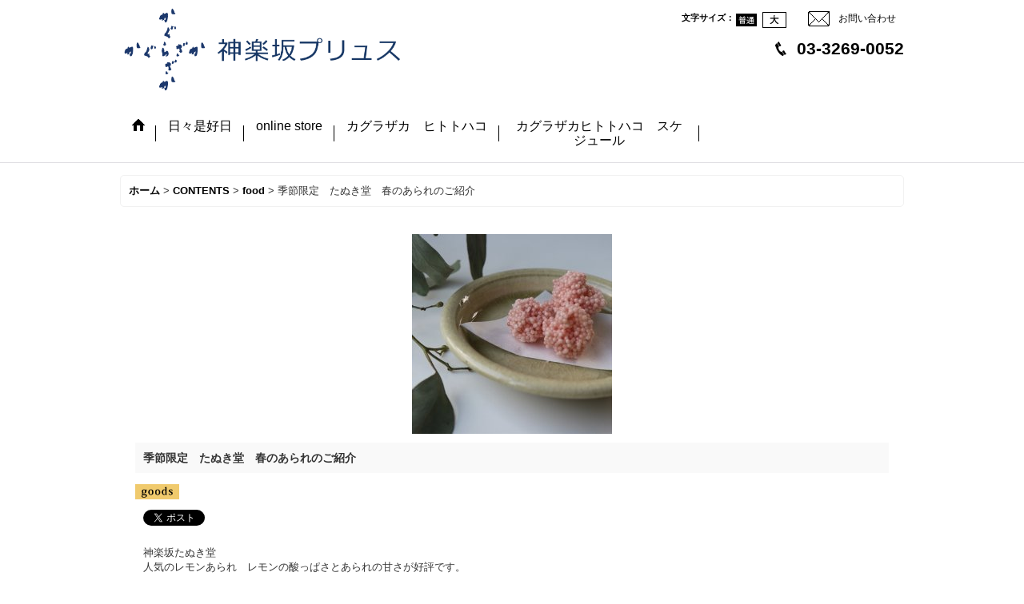

--- FILE ---
content_type: text/html; charset=UTF-8
request_url: https://www.kagurazakaplus.jp/menu-detail/423
body_size: 5391
content:
<!DOCTYPE html>
<html lang="ja">
<head>
    <meta charset=utf-8 />
    <title>季節限定　たぬき堂　春のあられのご紹介 - 神楽坂プリュス kagurazakaplus</title>
    <meta name="description" content="" />
    <meta property="og:title" content="季節限定　たぬき堂　春のあられのご紹介" />
    <meta property="og:site_name" content="神楽坂プリュス kagurazakaplus" />
    <meta property="og:url" content="https://www.kagurazakaplus.jp/menu-detail/423" />
    <meta property="og:description" content="たぬき堂のあられ　春限定のあられが入荷しました。更新日:2020.2.9" />
    <meta property="og:type" content="website" />
    <meta property="og:locale" content="ja_JP" />
    <meta property="og:image" content="https://www.kagurazakaplus.jp/data/ocnk.me/kagurazakaplus/_/696d6167652f32303230303230395f6436646663372e6a7067003933360000660023666666666666.jpg" />
    <link rel="alternate" type="application/rss+xml" title="RSS" href="https://www.kagurazakaplus.jp/rss.php" />
    <link rel="alternate" media="only screen and (max-width: 640px)" href="https://www.kagurazakaplus.jp/phone/menu-detail/423" />
    <link rel="alternate" media="handheld" href="https://www.kagurazakaplus.jp/mobile/menu-detail/423" />
    <link rel="canonical" href="https://www.kagurazakaplus.jp/menu-detail/423" />
    <link href="https://www.kagurazakaplus.jp/res/theme001/css/all/common.css?1609120007" rel="stylesheet" type="text/css">
    <link href="https://www.kagurazakaplus.jp/res/theme001/css/all/jquery.fancybox.css?1328123" rel="stylesheet" type="text/css">
    <link href="https://www.kagurazakaplus.jp/res/theme011/css/template.css?17052214" rel="stylesheet" type="text/css" media="all" />
    <link href="https://www.kagurazakaplus.jp/data/ocnk.me/kagurazakaplus/2018092418363644d1e1.css?1538023085" rel="stylesheet" type="text/css" media="all" />

    <script src="https://www.kagurazakaplus.jp/res/theme011/js/jquery.js?v3_5_1"></script>
    <script src="https://www.kagurazakaplus.jp/res/theme011/js/pack/ocnk-min.js?1402383960"></script>
    <script src="https://www.kagurazakaplus.jp/res/theme011/js/jquery.adjustPhoto.js?v2"></script>
    <script type="text/javascript">
 jQuery(function () {
 jQuery('body').on('contextmenu', 'img', function () {
 var message ="";
 // message の部分が右クリックされたときのコメントになります。
// コメントが不要な場合は、var message = ""; のように、中身を空にしてください。
if (message) {
 alert(message);
 }
 return false;
 });
 });
 </script>
<link rel="shortcut icon" href="http://kagurazakaplus.ocnk.net/data/kagurazakaplus/image/favicon.ico">
    <script async src="https://www.googletagmanager.com/gtag/js?id=UA-115362427-2"></script>
<script>
  window.dataLayer = window.dataLayer || [];
  function gtag(){dataLayer.push(arguments);}
  gtag('js', new Date());
  gtag('config', 'UA-115362427-2');
</script>

</head>
<body class="service_page_body servicelist_detail_page_body">
      <script type="text/javascript">
    window.___gcfg = {lang: 'ja'};
    (function() {
        var po = document.createElement('script'); po.type = 'text/javascript'; po.async = true;
        po.src = 'https://apis.google.com/js/platform.js';
        var s = document.getElementsByTagName('script')[0]; s.parentNode.insertBefore(po, s);
    })();
  </script>
  

<div id="container" class="jpn_version">
  <div id="inner_container">
    <header>
<div id="header_container">
    <div id="header">
        <div id="inner_header">
            <div id="header_layout" class="fix_center clearfix">
                <div id="header_left">
                                                            <div id="shoplogo"><a href="https://www.kagurazakaplus.jp/">
                        <img title="神楽坂プリュス kagurazakaplus" alt="神楽坂プリュス kagurazakaplus" src="https://www.kagurazakaplus.jp/data/ocnk.me/kagurazakaplus/image/plus_font.png">
                    </a></div>
                                    </div>
                <div id="header_right">
                    <div id="inner_header_right" class="clearfix">
                                                <div id="inquirytop"><a href="https://www.kagurazakaplus.jp/contact" class="secure_link" data-page="contact">お問い合わせ</a></div>
                                                                        <div id="header_font_setting">
                          <div class="font_setting">
                            <span class="set_font_title">文字サイズ<span class="colon">：</span></span><span class="set_font_normal nav_on"></span><span class="set_font_large"></span>
                          </div>
                        </div>
                                            </div>
                                                                                <div id="teltop">03-3269-0052</div>
                                    </div>
            </div>
        </div>
                <nav role="navigation">
                                    <div id="header_navigation">
            <div id="globalnavi" class="clearfix">
                <ul class="fix_center clearfix pre_load_nav header_nav_list">
                                                                                
                    <li class="header_nav h_home">
                                                <a href="https://www.kagurazakaplus.jp/" class="nav_link">
                            <span class="nav_box">
                                <img src="https://www.kagurazakaplus.jp/res/theme011/img/navi_home_bg.gif" data-x2="https://www.kagurazakaplus.jp/res/theme011/img/navi_home_bg_x2.gif" width="45" height="45" alt="ホーム" />
                            </span>
                        </a>
                                            </li>
                                                            
                    <li class="header_nav h_diary">
                                                                                                                                                <a href="https://www.kagurazakaplus.jp/diary" class="nav_link"><span class="nav_box">日々是好日</span></a>
                                            </li>
                                                            
                    <li class="header_nav h_link_47">
                                                                                                                                                <a href="https://my-site-107528-105377.square.site/s/order" class="nav_link" target="_blank"><span class="nav_box">online store</span></a>
                                            </li>
                                                            
                    <li class="header_nav h_freepage_37">
                                                                                                                                                <a href="https://www.kagurazakaplus.jp/page/hitotohako" class="nav_link"><span class="nav_box">カグラザカ　ヒトトハコ</span></a>
                                            </li>
                                                            
                    <li class="header_nav h_freepage_38">
                                                                                                                                                <a href="https://www.kagurazakaplus.jp/page/hitohako-schedule" class="nav_link"><span class="nav_box">カグラザカヒトトハコ　スケジュール</span></a>
                                            </li>
                                                        </ul>
            </div></div>
                                </nav>
            </div>
</div>
</header>
    <div id="contents"><div id="inner_contents" class="fix_center clearfix">
                                          <div id="pan" itemscope itemtype="http://schema.org/BreadcrumbList">
  <span class="pannavi1" itemprop="itemListElement" itemscope itemtype="http://schema.org/ListItem">
    <a href="https://www.kagurazakaplus.jp/" itemprop="item">
      <span itemprop="name">ホーム</span>
      <meta itemprop="position" content="1" />
    </a>
  </span>
  <span class="gt">&gt;</span>
  <span class="pannavi2" itemprop="itemListElement" itemscope itemtype="http://schema.org/ListItem">
    <a href="https://www.kagurazakaplus.jp/menu" itemprop="item">
      <span itemprop="name">CONTENTS</span>
      <meta itemprop="position" content="2" />
    </a>
  </span>
  <span class="gt">&gt;</span>
  <span class="pannavi3" itemprop="itemListElement" itemscope itemtype="http://schema.org/ListItem">
    <a href="https://www.kagurazakaplus.jp/menu/35" itemprop="item">
      <span itemprop="name">food</span>
      <meta itemprop="position" content="3" />
    </a>
  </span>
  <span class="gt">&gt;</span>
  <span class="thispage">季節限定　たぬき堂　春のあられのご紹介</span>
</div>
                                    <div id="maincol1" role="main">
        <div id="main_container">
          <div class="page_box itemdetail">
                        <article>
              <div class="page_contents detail_contents">
                <div class="inner_page_contents">
                  <div class="layout250">                                                            <div class="main_photo_slide standard_slide">
                      <div class="swipe_list" data-autoplay="off" data-cols="1" data-start="1" data-duration="350" data-interval="5000" data-adjustment="min" data-current="current" data-padding="0" data-pointer=".thumbnail li" data-event="mouseover" data-fade-in-fade-out="off">
                        <div class="detail_item_photo">
                          <div class="list_item_table col1">
                            <ul class="list_item_row">
                                                            <li class="list_item_cell">
                                <div class="item_image_box global_photo">
                                  <a href="https://www.kagurazakaplus.jp/data/ocnk.me/kagurazakaplus/_/696d6167652f32303230303230395f6436646663372e6a7067003933360000660023666666666666.jpg" class="item_image_box fancy_photo_href" data-iteration="1" onclick="return false;" data-fancybox-group="menu_main_group">                                    <img src="https://www.kagurazakaplus.jp/data/ocnk.me/kagurazakaplus/_/696d6167652f32303230303230395f6436646663372e6a7067003235300000660023666666666666.jpg" data-x2="https://www.kagurazakaplus.jp/data/ocnk.me/kagurazakaplus/_/696d6167652f32303230303230395f6436646663372e6a7067003530300000740023666666666666.jpg" width="250" height="250" id="main_img_1" alt="画像1: 季節限定　たぬき堂　春のあられのご紹介" data-retention="1" />
                                  </a>                                </div>
                              </li>
                                                          </ul>
                          </div>
                                                  </div>
                                              </div>
                    </div>
                                                            <div class="detail_item_data resetborder">
                      <div class="page_title"><h2>季節限定　たぬき堂　春のあられのご紹介</h2></div>
                                            <p class="global_icon">
                                                                        <span class="icon"><img src="https://www.kagurazakaplus.jp/data/ocnk.me/kagurazakaplus/image/20200209_9797da.png" width="55" alt="" /></span>
                                                                      </p>                                                      <div class="social_tool clearfix">
    <ul>
            <li class="line_detail"><span>
        <script type="text/javascript" src="//media.line.me/js/line-button.js?v=20140411" ></script>
        <script type="text/javascript">
          //<![CDATA[
          new media_line_me.LineButton({"pc": false, "lang": "ja", "type": "a",  "text":"神楽坂プリュス kagurazakaplus - 季節限定　たぬき堂　春のあられのご紹介 https://www.kagurazakaplus.jp/menu-detail/423", "withUrl":false});
          //]]>
        </script>
      </span></li>
                        <li class="twitter_detail">
        <a href="https://twitter.com/share" class="twitter-share-button" data-url="https://www.kagurazakaplus.jp/menu-detail/423" data-text="神楽坂プリュス kagurazakaplus - 季節限定　たぬき堂　春のあられのご紹介" data-via="kagurazaka_plus" data-lang="ja" target="_blank">Tweet</a>
                <script>!function(d,s,id){var js,fjs=d.getElementsByTagName(s)[0],p=/^http:/.test(d.location)?'http':'https';if(!d.getElementById(id)){js=d.createElement(s);js.id=id;js.src=p+'://platform.twitter.com/widgets.js';fjs.parentNode.insertBefore(js,fjs);}}(document, 'script', 'twitter-wjs');</script>
              </li>
                  <li class="google_detail">
        <div class="g-plusone" data-size="medium" data-href="https://www.kagurazakaplus.jp/menu-detail/423"></div>
      </li>
          </ul>
  </div>
                                              <div class="item_desc"><p>神楽坂たぬき堂</p><p>人気のレモンあられ　レモンの酸っぱさとあられの甘さが好評です。<br /><br /></p><p>そのあられの春・季節限定の桜あられが入荷しました。<br />桜餅・道明寺の香りがします。</p><p>青豆がアクセントになっていて、レモン同様美味しいです。</p><p><img src="https://www.kagurazakaplus.jp/data/ocnk.me/kagurazakaplus/image/20200209_469aab.JPG" alt="" width="504" height="336" /></p><p>&nbsp;</p><p>実はもう一つ　季節限定で　キャラメルあられも入荷しました。</p><p>&nbsp;</p><p>キャラメル味が本当に美味しい！</p><p><img src="https://www.kagurazakaplus.jp/data/ocnk.me/kagurazakaplus/image/20200209_9b2938.jpg" alt="" width="504" height="409" /></p><p>&nbsp;</p><p>どちらも春限定商品なのでこの機会にぜひご賞味ください。</p><p>&nbsp;</p><p>神楽坂たぬき堂　桜あられ/キャラメルあられ　　　１袋￥480+税</p><p>&nbsp;</p><p>ネットショップではレモンあられとのセット（箱入り）を販売しております</p><p>下記リンクをご覧ください。</p><p><a href="https://kagurazaka58.thebase.in/categories/1405692">https://kagurazaka58.thebase.in/categories/1405692</a></p></div>
                                          </div>
                  </div>                </div>
              </div>
            </article>
                      </div>
        </div>
      </div>
                            </div>
        
  </div>
    <footer>
        <div class="fixed_corner_box">
      <a href="#container" class="back_to_top fixed_corner_button" data-style="off">
        <img width="30" alt="ページトップ" src="https://www.kagurazakaplus.jp/res/theme011/img/all/y.png">
      </a>
    </div>

        <div id="footer">
                    
    <div id="globalnavi_footer">        <div class="fix_center column_layout column3 clearfix">
                        <div class="footer_navi_box footer_navi_box_left">
                                <ul class="footer_navi_left">
                                                                                                                            <li class="footer_navi f_home"><div class="footer_navi_row">
                                                                                                                                            <a href="https://www.kagurazakaplus.jp/home" class="footer_navi_link">ホーム</a>
                        </div></li>
                                                                                                                                <li class="footer_navi f_info"><div class="footer_navi_row">
                                                                                                                                            <a href="https://www.kagurazakaplus.jp/info" class="footer_navi_link">店舗情報</a>
                        </div></li>
                                                                                                                                <li class="footer_navi f_contact"><div class="footer_navi_row">
                                                                                                                                            <a href="https://www.kagurazakaplus.jp/contact" class="footer_navi_link secure_link" data-page="contact">お問い合わせ</a>
                        </div></li>
                                                                                                                                <li class="footer_navi f_freepage_37"><div class="footer_navi_row">
                                                                                                                                            <a href="https://www.kagurazakaplus.jp/page/hitotohako" class="footer_navi_link">カグラザカ　ヒトトハコ</a>
                        </div></li>
                                                                                                                                <li class="footer_navi f_freepage_38"><div class="footer_navi_row">
                                                                                                                                            <a href="https://www.kagurazakaplus.jp/page/hitohako-schedule" class="footer_navi_link">カグラザカヒトトハコ　スケジュール</a>
                        </div></li>
                                                    </ul>
            </div>
                        <div class="footer_navi_box">
                                <ul class="footer_navi_center">
                                                                                                                            <li class="footer_navi f_news"><div class="footer_navi_row">
                                                                                                                                            <a href="https://www.kagurazakaplus.jp/news" class="footer_navi_link">お料理手帖</a>
                        </div></li>
                                                                                                                                <li class="footer_navi f_diary"><div class="footer_navi_row">
                                                                                                                                            <a href="https://www.kagurazakaplus.jp/diary" class="footer_navi_link">日々是好日</a>
                        </div></li>
                                                                                                                                <li class="footer_navi f_freepage_25"><div class="footer_navi_row">
                                                                                                                                            <a href="https://www.kagurazakaplus.jp/page/25" class="footer_navi_link">もの語り</a>
                        </div></li>
                                                                                                                                <li class="footer_navi f_calendar"><div class="footer_navi_row">
                                                                                                                                            <a href="https://www.kagurazakaplus.jp/calendar" class="footer_navi_link">カレンダー</a>
                        </div></li>
                                                    </ul>
            </div>
                        <div class="footer_navi_box footer_navi_box_right">
                                <ul class="footer_navi_right">
                                                                                                                            <li class="footer_navi f_menu"><div class="footer_navi_row">
                                                                                                                                            <a href="https://www.kagurazakaplus.jp/menu" class="footer_navi_link">CONTENTS</a>
                        </div></li>
                                                    </ul>
            </div>
                    </div>
    </div>
    
    <div class="fix_center" id="inner_footer">
        <div id="phonesite"><span class="phone_site_link">スマートフォンサイト</span></div>

<div id="copyright" role="contentinfo">
Copyright(c)2015-2025kagurazakaplus  All Rights Reserved copyrights
</div>
    </div>
</div>
  </footer>
  </div>
<script type="text/javascript">
//<!--
var xmlUrl = "https://www.kagurazakaplus.jp/xml.php";
var ok_icon = '<span class="form_ok"><img width="16" height="16" alt="" src="https://www.kagurazakaplus.jp/res/theme001/img/all/icon_ok' + (1 < globalObj.pixelRatio ? '_x2' : '') + '.png" class="vami" /></span>';
var ng_icon_input = '<span class="error_status"><img width="16" height="16" alt="" src="https://www.kagurazakaplus.jp/res/theme001/img/all/icon_caution' + (1 < globalObj.pixelRatio ? '_x2' : '') + '.png" class="vami" />入力してください。</span>';
var ng_icon_select = '<span class="error_status"><img width="16" height="16" alt="" src="https://www.kagurazakaplus.jp/res/theme001/img/all/icon_caution' + (1 < globalObj.pixelRatio ? '_x2' : '') + '.png" class="vami" />選択してください。</span>';
var ng_icon_email = '<span class="error_status"><img width="16" height="16" alt="" src="https://www.kagurazakaplus.jp/res/theme001/img/all/icon_caution' + (1 < globalObj.pixelRatio ? '_x2' : '') + '.png" class="vami" />メールアドレスの形式が正しくありません。</span>';
var ng_icon_tel = '<span class="error_status"><img width="16" height="16" alt="" src="https://www.kagurazakaplus.jp/res/theme001/img/all/icon_caution' + (1 < globalObj.pixelRatio ? '_x2' : '') + '.png" class="vami" />電話番号の形式が正しくありません。</span>';
var ng_icon_post = '<span class="error_status"><img width="16" height="16" alt="" src="https://www.kagurazakaplus.jp/res/theme001/img/all/icon_caution' + (1 < globalObj.pixelRatio ? '_x2' : '') + '.png" class="vami" />郵便番号の形式が正しくありません。</span>';
var ng_icon_date = '<span class="error_status"><img width="16" height="16" alt="" src="https://www.kagurazakaplus.jp/res/theme001/img/all/icon_caution' + (1 < globalObj.pixelRatio ? '_x2' : '') + '.png" class="vami" />日付を正しく選択してください。</span>';
var ng_icon_time = '<span class="error_status"><img width="16" height="16" alt="" src="https://www.kagurazakaplus.jp/res/theme001/img/all/icon_caution' + (1 < globalObj.pixelRatio ? '_x2' : '') + '.png" class="vami" />時間を正しく選択してください。</span>';
var ng_icon_no_post = '<span class="error_status"><img width="16" height="16" alt="" src="https://www.kagurazakaplus.jp/res/theme001/img/all/icon_caution' + (1 < globalObj.pixelRatio ? '_x2' : '') + '.png" class="vami" />該当の郵便番号は見つかりませんでした。</span>';
var ng_icon_no_match_post = '<span class="error_status"><img width="16" height="16" alt="" src="https://www.kagurazakaplus.jp/res/theme001/img/all/icon_caution' + (1 < globalObj.pixelRatio ? '_x2' : '') + '.png" class="vami" />該当の郵便番号と都道府県が一致しません。</span>';
var ng_icon_input_name = '<span class="error_status"><img width="16" height="16" alt="" src="https://www.kagurazakaplus.jp/res/theme001/img/all/icon_caution' + (1 < globalObj.pixelRatio ? '_x2' : '') + '.png" class="vami" />お名前を入力してください。</span>';
var ng_icon_input_email = '<span class="error_status"><img width="16" height="16" alt="" src="https://www.kagurazakaplus.jp/res/theme001/img/all/icon_caution' + (1 < globalObj.pixelRatio ? '_x2' : '') + '.png" class="vami" />メールアドレスを入力してください。</span>';
var browserType = null;
var errorMsg = '';
var thisPageURL = "https://www.kagurazakaplus.jp/menu-detail/423";
var CURPLACE = "menu-detail";
var language = 'Japanese';

jQuery(document).ready(function() {
    jQuery('.fancy_photo_href').fancybox({
        'margin '       : '30',
        'scrolling'     : 'no',
        'autoScale'     : 'true'
    });
    jQuery('#plogout').click(function (obj){sharedTool.openConfirmDialog('plogout','ログアウトしてよろしいですか？');});
    
                            
});

var headerResize = function() {
    jQuery('#globalnavi').triggerHandler('custom.resize');
}
    globalObj.b = 'https://www.kagurazakaplus.jp';
    globalObj.basicDomain = 'ocnk.me';
    globalObj.uniqueDomain = 'www.kagurazakaplus.jp';
    globalObj.logIn = '';
    globalObj.calendarLastUpdate = '1768881969';
    globalObj.uploadImageDirPath = '/data/ocnk.me/kagurazakaplus/image/';
//-->
</script>
<script type="text/template" id="overlay_template">
<div class="overlay_area">
    <div class="overlay_front">
        <div class="inner_overlay_front">
            <div class="modal_skin clearfix"><%= inner_skin %></div>
        </div>
    </div>
</div>
</script>
<script type="text/template" id="confirmation_template">
<div class="confirmation_form">
    <div class="confirmation_message"><%= message %></div>
    <div class="btn_box">
        <div class="clearfix">
            <div class="global_btn">
                <input type="button" class="noinput btn_size_large btn_color_common" value="キャンセル" />
            </div>
            <div class="global_btn">
                <input type="button" class="yesinput btn_size_large btn_color_emphasis" value="OK" />
            </div>
        </div>
    </div>
</div>
<div class="confirmation_close overlay_close global_iconleft">
    <a href="javascript:void(0);" class="close_link global_link"><i class="fa fa-times" aria-hidden="true"></i>閉じる</a>
</div>
</script>
<script type="text/template" id="alert_template">
<div class="alert_form">
    <div class="alert_message"><%= message %></div>
    <div class="overlay_alert_close">
        <div class="btn_box">
            <div class="form_btn">
                <span class="global_btn">
                    <input type="button" class="yesinput btn_size_large btn_color_emphasis close_link" value="OK" />
                </span>
            </div>
        </div>
    </div>
</div>
<div class="alert_close overlay_close">
    <a href="javascript:void(0);" class="close_link global_link">閉じる</a>
</div>
</script>
</body>
</html>


--- FILE ---
content_type: text/html; charset=utf-8
request_url: https://accounts.google.com/o/oauth2/postmessageRelay?parent=https%3A%2F%2Fwww.kagurazakaplus.jp&jsh=m%3B%2F_%2Fscs%2Fabc-static%2F_%2Fjs%2Fk%3Dgapi.lb.en.OE6tiwO4KJo.O%2Fd%3D1%2Frs%3DAHpOoo_Itz6IAL6GO-n8kgAepm47TBsg1Q%2Fm%3D__features__
body_size: 162
content:
<!DOCTYPE html><html><head><title></title><meta http-equiv="content-type" content="text/html; charset=utf-8"><meta http-equiv="X-UA-Compatible" content="IE=edge"><meta name="viewport" content="width=device-width, initial-scale=1, minimum-scale=1, maximum-scale=1, user-scalable=0"><script src='https://ssl.gstatic.com/accounts/o/2580342461-postmessagerelay.js' nonce="k4BGC_hTMQoz0mrIHIjVaw"></script></head><body><script type="text/javascript" src="https://apis.google.com/js/rpc:shindig_random.js?onload=init" nonce="k4BGC_hTMQoz0mrIHIjVaw"></script></body></html>

--- FILE ---
content_type: text/css
request_url: https://www.kagurazakaplus.jp/res/theme011/css/template.css?17052214
body_size: 833
content:
@charset "utf-8";
/* CSS Document */

#inquiry_free {
    max-width: 150px;
}

#tel_free {
    max-width: 320px;
}

.font_setting_hidden #inquiry_free {
    max-width: 320px;
}

.right_widemode #header_left {
    width: 400px;
}

#header .right_widemode .inquiry_widemode {
    max-width: 410px;
}

#header .right_widemode .tel_widemode  {
    max-width: 580px;
}

#header .right_widemode .font_setting_hidden .inquiry_widemode  {
    max-width: 580px;
}

/* signin */

.inner_contents_box {
    padding: 10px;
}

.psignin_contents .inner_contents_box {
    border-top: 1px solid #E0DFE3;
}

#signin_contents {
    padding: 10px;
}

#signin_contents .signin_box {
    padding: 15px 8px;
    background-color: #FBFAEA;
    text-align: left;
}

#signin_contents .id_title,
#signin_contents .pass_title {
    font-size: 116%;
    font-weight: bold;
}

#signin_contents .id_box,
#signin_contents .pass_box {
    padding: 0px 10px;
}

#signin_contents .password {
    background-image: url(img/icon_pass.gif);
    margin-top: 5px;
}

/* 高解像度ディスプレイ対応 */
/*-----------------------------------------------------------*/
@media only screen and (-webkit-min-device-pixel-ratio: 1.5),
only screen and (min-resolution: 144dpi) {
    /*-----------------------------------------------------------*/
    #signin_contents .password {
        background-image: url(img/icon_pass_x2.gif);
        background-size: 15px 15px;
    }
    /*-----------------------------------------------------------*/
}

#signin_contents .password A {
    font-size: 85%;
}

.signout_box {
    border-right: 1px solid #000000;
}

.confirm_email {
    border-color: #E0DFE3;
    background-color: #FFFFEE;
}

.customize_form .form_table .form_error .calendar_data th,
.customize_form .form_table .form_error .calendar_data td {
    background-color: #FFFFFF;
    color: #333333;
    border: 1px solid #CCCCCC!important;
}

.customize_form .form_table .form_error .calendar_data th {
    background-color: #F5F5F5;
}

/* tdiary */
.tdiary_contents {
    padding: 10px;
    border: none;
}

/* 各行 */
.tdiary_data {
    border-bottom: 1px solid #EFEEF0;
    padding: 5px 0px;
}

.main_box .tdiary_data .tdiary_date,
.main_box .tdiary_data A {
    float: left;
}

.side_box .tdiary_data .tdiary_date,
.side_box .tdiary_data A {
    float: none;
}

.side_box .tdiary_data .tdiary_date {
    display: block;
}

/* 日付 */
.tdiary_date {
    padding-right: 10px;
    font-size: 93%;
}

/* gamescore */
.game_score {
    border: 1px solid #E0DFE3;
    border-radius: 5px;
    margin: 10px 0px;
    padding: 5px;
}

.game_box {
    width: 100%;
    background-color: #FFFFFF;
    border-collapse: collapse;
    border-spacing: 0;
    text-align: center;
}

.game_header {
    font-size: 11px;
    padding-top: 5px;
}

.game_title {
    font-size: 14px;
    font-weight: bold;
    padding: 5px 0px;
}

.game_cell_data {
    border-top: 1px solid #E0DFE3;
    padding: 5px 0px;
    vertical-align: middle;
}

.baseball .game_cell_data {
    border: 1px solid #E0DFE3;
}

.team_name {
    width: 35%;
    font-size: 14px;
    font-weight: bold;
}

.score {
    width: 8%;
    font-size: 18px;
    font-weight: bold;
}

.half {
    width: 14%;
    font-size: 12px;
}

.baseball .score {
    width: 7%;
    font-size: 14px;
}

.times5 .score {
    width: 10%;
}

.baseball .total_score {
    width: 16%;
    font-size: 18px;
    font-weight: bold;
}

--- FILE ---
content_type: text/css
request_url: https://www.kagurazakaplus.jp/data/ocnk.me/kagurazakaplus/2018092418363644d1e1.css?1538023085
body_size: 11302
content:
@charset "utf-8";
/* CSS Document */

/*************************************************************/

/* ご注意事項 */

/*************************************************************/

/*--------------------------------------*/
/* font-sizeの指定表
フォントサイズ指定に%を利用しています。
拡大縮小される場合は下記の表を参考に
指定を変更してください。

例）12pxを指定の場合 font-size: 93%;
    
 77% = 10px     |   123.1% = 16px   |    167% = 22px    
 85% = 11px     |   131% = 17px     |    174% = 23px
 93% = 12px     |   138.5% = 18px   |    184% = 24px
 100% = 13px    |   146.5% = 19px   |    192% = 25px
 108% = 14px    |   153.9% = 20px   |    197% = 26px
 116% = 15px    |   161.6% = 21px   |

*/
/*--------------------------------------*/

/*--------------------------------------*/
/* 高解像度ディスプレイ対応
このコメントが入ってる箇所では、高解像度ディスプレイ用に通常の
背景画像に加えて2倍サイズの画像が指定してあります。
通常サイズの画像を変更される際は、下記の注意書きをご覧ください。

・高解像度ディスプレイ用の画像を指定しない
下記のbackground-imageに、通常サイズと同様の画像を指定。

・高解像度ディスプレイ用の画像を指定する
通常サイズの画像の縦横とも2倍のサイズの画像を
高解像度ディスプレイ対応内のbackground-imageに指定し
background-sizeには、通常サイズの画像サイズを指定。
*/
/*--------------------------------------*/


/*************************************************************/

/* HTMLタグ要素 */

/*************************************************************/

body {
    word-break: break-all;
    color: #333333;
    line-height: 140%;
}

/* リンク */
A,
A h3,
A h4 {
    font-weight: bold;
    text-decoration: none;
    color: #000000;
}

A:hover,
A h3:hover,
A h4:hover {
    color: #666666;
}

/* ヘッダータグ */
h1,
h2,
h3,
h4,
h5,
h6 {
    font-weight: normal;
}


/*************************************************************/

/* 大枠 */

/*************************************************************/

/* 大枠 */
#container {
    width: 100%;
	min-width: 980px;
    position: relative;
}

/* 大枠中央レイアウト */
.fix_center {
    width: 980px;
    margin: auto;
}


/*************************************************************/

/* カラム設定 */

/*************************************************************/

/* 左カラム */
#leftcol {
    width: 200px;
    float: left;
}

/* 右カラム */
#rightcol {
    width: 200px;
    float: left;
}

.widemode #rightcol {
    float: right;
}

/* メインカラム 1カラム */
#maincol1 {
    width: 980px;
}

/* メインカラム 2カラム */
#maincol2 {
    width: 780px;
    float: left;
}

/* メインカラム 3カラム */
#maincol3 {
    width: 580px;
    float: left;
}

/* ポップアップ */
#popup {
    width: 780px;
    margin: auto;
}

/* コンテンツエリア最小縦幅 */
#maincol1,
#maincol2,
#maincol3,
#widecol {
    min-height: 700px;
}

.contents_undisplay #maincol1 {
    min-height: auto;	
}

.contents_undisplay #inner_footer {
    min-height: 800px;	
}


/*************************************************************/

/* カラム横幅可変モード */

/*************************************************************/

/* サービス覧横幅 */

.widemode .fix_center {
    width: 90%;
    margin: auto;
    min-width: 980px;
}

.widemode #maincol1 {
    width: auto;
}

.widemode #maincol2 {
    width: auto;
    float: none;
    margin-left: 200px;
}

.widemode .layout_r #maincol2 {
    margin-left: 0px;
	margin-right: 200px;	
}


/*************************************************************/

/* ヘッダー */

/*************************************************************/

/* ヘッダー */
#header {
	position: static;
	background-image: url(img/alpha.png);
	z-index: 2;
}

.has_wide_slide #header {
    margin-bottom: auto;	
}

/* ヘッダー背景画像 */
#inner_header {
    min-height: 70px;
	padding-top: 5px;
    padding-bottom: 15px;
}

/* ヘッダー上　キャッチフレーズ欄、ショップロゴ */
#header_left {
    float: left;
	width: 660px;
}

/* ヘッダー右　文字セット、お問い合わせ、電話番号 */
#header_right {
    float: right;
}


/*************************************************************/

/* フッター */

/*************************************************************/

/* フッター */
#footer {
    width: 100%;
    background-color: #FBFAEA;
}

/* Powered by おちゃのこさいさい
/*店舗向けホームページ作成サービス
※上記の文言は必須項目ですので、削除する事は許可されていません。 */

#ochanoko {
    width: 100%;
}

.footer_top {
    border-top: 1px solid #EDEDED;	
}

#inner_ochanoko {
    text-align: right;
    padding: 15px 0px;
}

#inner_ochanoko p {
    font-size: 77%;
}

/* フッター内部コンテンツ */
#inner_footer {
    height: 300px;
    padding-top: 10px;
    text-align: center;    
    position: relative;
    color: #333333;
}

#copyright {
    font-size: 85%;	
}

/* ページトップ */
#pagetop {
    width: 100%;
}

#inner_pagetop {
    height: 30px;
    position: relative;    
}

#inner_pagetop A {
    display: block;
    height: 20px;
    background-image: url(img/icon_pagetop.png);
    background-repeat: no-repeat;
	background-color: #F5F5F5;
    background-position: 5px 7px;
    border-top: 1px solid #ffffff;
    border-left: 1px solid #ffffff;
    border-right: 1px solid #ffffff;
    position: absolute;
    bottom: 0px;
    right: 0px;
    padding: 5px 5px 5px 25px;
    text-align: center;
    font-size: 77%;
}

/* 高解像度ディスプレイ対応 */
/*-----------------------------------------------------------*/
@media only screen and (-webkit-min-device-pixel-ratio: 1.5),
only screen and (min-resolution: 144dpi) {
    /*-----------------------------------------------------------*/
    #inner_pagetop A {
        background-image: url(img/icon_pagetop_x2.png);
        background-size: 15px 15px;
    }
    /*-----------------------------------------------------------*/
}

#inner_pagetop A:hover {
    background-color: #F5F5F5;
}

/* スマートフォンサイトボタン */
#phonesite {
    position: relative;
	height: 30px;
	padding: 15px 0px 15px;
}

#phonesite A {
    display: block;
	width: 150px;
	padding: 8px 8px 8px 30px;
	margin: auto;
	background-image: url(img/icon_phone.png);
	background-size: 30px 30px;
	background-repeat: no-repeat;
	background-position: 5px 2px;
	background-color: #FFFFFF;
	font-size: 12px;
	color: #000000;
	text-align: center;
	border-radius: 5px;
	border: 1px solid #CCCCCC;
}

#phonesite A:hover {
	background-color: #F5F5F5;
}


/*************************************************************/

/* キャッチコピー */

/*************************************************************/

/* キャッチコピー */
#copy {
    padding: 0px 0px 5px 0px;
    font-size: 11px;
    line-height: normal;
}


/*************************************************************/

/* ショップ名 */

/*************************************************************/

/* ショップ名ロゴ */
#shoplogo {
    width: 350px;
}

/* ショップ名テキスト */
#shoptext {
    width: 350px;
    font-size: 153.9%;
}


/*************************************************************/

/* 文字サイズ */

/*************************************************************/

/* 文字サイズ */
.font_setting {
	display: inline-block;
	font-size: 11px;
	line-height: normal;
	padding-top: 10px;
	margin-right: 20px;
    color: #000000;
}

#header_font_setting {
    float: right;
}

/* タイトル */
.set_font_title {
    display: inline-block;
	height: 20px;
	vertical-align: top;
	font-weight: bold;
}

/* 文字サイズ画像 */
.set_font_normal,
.set_font_large {
	display: inline-block;
	width: 30px;
	height: 20px;
	background-repeat: no-repeat;
	background-position: left top;
}

/* 普通画像 */
.set_font_normal {
	background-image: url(img/font_default.gif);
}

/* 高解像度ディスプレイ対応 */
/*-----------------------------------------------------------*/
@media only screen and (-webkit-min-device-pixel-ratio: 1.5),
only screen and (min-resolution: 144dpi) {
    /*-----------------------------------------------------------*/
    .set_font_normal {
        background-image: url(img/font_default_x2.gif);
        background-size: 30px 40px;
    }
    /*-----------------------------------------------------------*/
}

/* 大画像 */
.set_font_large {
	background-image: url(img/font_large.gif);
	margin-left: 5px;
}

/* 高解像度ディスプレイ対応 */
/*-----------------------------------------------------------*/
@media only screen and (-webkit-min-device-pixel-ratio: 1.5),
only screen and (min-resolution: 144dpi) {
    /*-----------------------------------------------------------*/
    .set_font_large {
        background-image: url(img/font_large_x2.gif);
        background-size: 30px 40px;
    }
    /*-----------------------------------------------------------*/
}


/* 英語表示用 */
/* 普通画像 */
.en_version .set_font_normal {
	background-image: url(img/font_defaulten.gif);
}

/* 高解像度ディスプレイ対応 */
/*-----------------------------------------------------------*/
@media only screen and (-webkit-min-device-pixel-ratio: 1.5),
only screen and (min-resolution: 144dpi) {
    /*-----------------------------------------------------------*/
    .en_version .set_font_normal {
        background-image: url(img/font_defaulten_x2.gif);
        background-size: 30px 40px;
    }
    /*-----------------------------------------------------------*/
}

/* 大画像 */
.en_version .set_font_large {
	background-image: url(img/font_largeen.gif);
	margin-left: 5px;
}

/* 高解像度ディスプレイ対応 */
/*-----------------------------------------------------------*/
@media only screen and (-webkit-min-device-pixel-ratio: 1.5),
only screen and (min-resolution: 144dpi) {
    /*-----------------------------------------------------------*/
    .en_version .set_font_large {
        background-image: url(img/font_largeen_x2.gif);
        background-size: 30px 40px;
    }
    /*-----------------------------------------------------------*/
}


/* 文字サイズ画像マウスオーバー、選択中 */
.font_setting .set_font_normal:hover,
.font_setting .set_font_large:hover,
.font_setting .nav_on {
	background-position: left bottom;
   
	
}


/*************************************************************/

/* 上部お問い合わせ */

/*************************************************************/

/* お問い合わせ配置 */
#inquirytop {
    float: right;
    border-radius: 5px;
}

/* お問い合わせアイコン画像、文字 */
#inquirytop A {
    display: block;
    height: 37px;
	line-height: 37px;
    padding: 0px 10px 0px 45px;
    background-image: url(img/inquiry.gif);
    background-repeat: no-repeat;
	background-color: #FFFFFF;
    font-size: 93%;
    color: #000000;
	font-weight: normal;
	border-radius: 5px;
}

/* 高解像度ディスプレイ対応 */
/*-----------------------------------------------------------*/
@media only screen and (-webkit-min-device-pixel-ratio: 1.5),
only screen and (min-resolution: 144dpi) {
    /*-----------------------------------------------------------*/
    #inquirytop A {
        background-image: url(img/inquiry_x2.gif);
        background-size: 40px 37px;
    }
    /*-----------------------------------------------------------*/
}

#inquirytop A:hover {
	background-color: #C0C0C0;
}


/*************************************************************/

/* 電話番号 */

/*************************************************************/

/* 電話番号配置 */
#teltop {
    float: right; 
}

#teltop A {
    color: #6c272d;	
}

/* 電話番号アイコン画像、文字 */
#teltop {
    display: block;
    width: auto;
    height: 37px;
	line-height: 37px;
    padding: 0px 0px 0px 40px;
    background-image: url(img/tel.gif);
    background-repeat: no-repeat;
    font-size: 161%;
    color: #000000;
    font-family: Arial, Helvetica, sans-serif;
    font-weight: bold;
}

/* 高解像度ディスプレイ対応 */
/*-----------------------------------------------------------*/
@media only screen and (-webkit-min-device-pixel-ratio: 1.5),
only screen and (min-resolution: 144dpi) {
    /*-----------------------------------------------------------*/
    #teltop {
        background-image: url(img/tel_x2.gif);
        background-size: 40px 37px;
    }
    /*-----------------------------------------------------------*/
}


/*************************************************************/

/* グローバルナビゲーション */

/*************************************************************/

/* ヘッダーナビゲーション */
#globalnavi {
    width: 100%;
    margin-bottom: 15px;
	border-bottom: 1px solid #E0DFE3;
	background-image: url(img/alpha.png);
}

.has_wide_slide #globalnavi {
    width: 100%;
    border: none;
	position: static;
}

/* 各ナビゲーション配置 */
#globalnavi li {
    width: auto;
    float: left;
    list-style: none;
}

/* 各ナビゲーション背景画像、文字 */
#globalnavi li A {
    display: block;
    background-image: url(img/navi_line_bg.gif);
    background-repeat: no-repeat;
    background-position: right center;
    text-align: center;
    color: #000000;
    max-width: 250px;
	font-size: 16px;
	font-weight: normal;
	border-bottom: 3px solid #FFFFFF;
}

.has_wide_slide #globalnavi li A,
.bg_full #globalnavi li A {
	border-bottom: 3px solid transparent;
}

/* 各ナビゲーション余白 */
#globalnavi .nav_box {
    display: block;
    padding: 15px;
}

/* 各ナビゲーションマウスオーバー */
#globalnavi li A:hover,
#globalnavi li.hover > div > .nav_link,
#globalnavi li.toggle_drill_down.hover .toggle_link {
    border-bottom: 3px solid #000000;
}

#globalnavi li.nav_on A,
#globalnavi li.nav_on A:hover {
    border-bottom: none;
}

/* 現ページ */
#globalnavi li.nav_on {
    border-bottom: 3px solid #000000;
}

/* ホーム余白 */
#globalnavi li.h_home .nav_box {
    padding: 0px;
}

/* 右端ナビゲーション枠線 */
#globalnavi .posright A {
    background-image: none;
}

/* 複数行用アイコン画像 */
#globalnavi .toggle_link .nav_box {
	display: block;
	padding: 0px;
	min-height: 50px;
    background-repeat: no-repeat;
	background-position: center center;	
}

/* Open用画像 */
.toggle_button .open .nav_box {
	background-image: url(img/navi_open_bg.png);
}

/* 高解像度ディスプレイ対応 */
/*-----------------------------------------------------------*/
@media only screen and (-webkit-min-device-pixel-ratio: 1.5),
only screen and (min-resolution: 144dpi) {
    /*-----------------------------------------------------------*/
    .toggle_button .open .nav_box {
        background-image: url(img/navi_open_bg_x2.png);
        background-size: 45px 45px;
    }
    /*-----------------------------------------------------------*/
}

/* Close用画像 */
.toggle_button .close .nav_box {
	background-image: url(img/navi_close_bg.png);
}

/* 高解像度ディスプレイ対応 */
/*-----------------------------------------------------------*/
@media only screen and (-webkit-min-device-pixel-ratio: 1.5),
only screen and (min-resolution: 144dpi) {
    /*-----------------------------------------------------------*/
    .toggle_button .close .nav_box {
        background-image: url(img/navi_close_bg_x2.png);
        background-size: 45px 45px;
    }
    /*-----------------------------------------------------------*/
}

/* 複数行時上部線 */
.overplus_nav .header_nav_list {
    border-top: 1px solid #ffffff;
}

.top_page_body .overplus_nav .header_nav_list {
    border-top: 1px solid #000000;
}


/*--------------------------------------*/
/* サイドナビゲーション */

/* 各ナビゲーション背景画像、文字 */
.navi_list li {
    border-top: 1px solid #ffffff;
}

.navi_list li.posbottom {
    border-bottom: 1px solid #ffffff;	
}

/* 各ナビゲーションマウスオーバー */
.navi_list li:hover {
    background-color: #F5F5F5;
}

/* 現ページ */
.navi_list li.nav_on {
	background-color: #F5F5F5;
}

/* ナビゲーションアイコン画像 */
.navi_list li A {
    display: block;
    padding: 10px 5px 10px 18px;
    background-image: url(img/icon_b.gif);
    background-repeat: no-repeat;
    background-position: 3px 10px;
    color: #000000;
	font-size: 116%;
	font-weight: normal;
}

/* 高解像度ディスプレイ対応 */
/*-----------------------------------------------------------*/
@media only screen and (-webkit-min-device-pixel-ratio: 1.5),
only screen and (min-resolution: 144dpi) {
    /*-----------------------------------------------------------*/
    .navi_list li A {
        background-image: url(img/icon_b_x2.gif);
        background-size: 15px 15px;
    }
    /*-----------------------------------------------------------*/
}

/*--------------------------------------*/
/* フッターナビゲーション */

#globalnavi_footer {
    width: 100%;
}

/* 各ナビゲーション文字色 */
#globalnavi_footer li A {
    color: #000000;
}

/* 各ナビゲーションマウスオーバー */
#globalnavi_footer li .footer_navi_row:hover {
	background-color: #F2F1DF;
}

/* 現ページ */
#globalnavi_footer li.nav_on .footer_navi_row {
    background-color: #F2F1DF;
}

/* 各ブロックレイアウト */
#globalnavi_footer .footer_navi_box {
    float: left;
	box-sizing: border-box;
    border-left: 1px solid #ffffff;
}

#globalnavi_footer .footer_navi_box_right {
    border-right: 1px solid #E0DFE3;
}

#globalnavi_footer .column1 .footer_navi_box {
    float: none;
}

/* 1カラム */
#globalnavi_footer .column1 .footer_navi_box {
    width: 100%;	
}

/* 2カラム */
#globalnavi_footer .column2 .footer_navi_box {
    width: 50%;	
}

/* 3カラム */
#globalnavi_footer .column3 .footer_navi_box {
    width: 33.3%;	
}

/* 4カラム */
#globalnavi_footer .column4 .footer_navi_box {
    width: 25%;	
}

/* 5カラム */
#globalnavi_footer .column5 .footer_navi_box {
    width: 20%;	
}

/* 各ブロック */
#globalnavi_footer ul {
    min-height: 180px;
	padding: 10px;
    list-style: none;
}

/* 各ナビゲーション背景、文字 */
#globalnavi_footer li .footer_navi_link {
	display: block;
	padding: 5px 5px 5px 15px;
	background-image: url(img/icon_b.gif);
	background-repeat: no-repeat;
	background-position: 0px 5px;
	font-size: 85%;
	font-weight: normal;
}

/* 高解像度ディスプレイ対応 */
/*-----------------------------------------------------------*/
@media only screen and (-webkit-min-device-pixel-ratio: 1.5),
only screen and (min-resolution: 144dpi) {
    /*-----------------------------------------------------------*/
    #globalnavi_footer .column_layout li .footer_navi_link {
	    background-image: url(img/icon_b_x2.gif);
	    background-size: 15px 15px;
    }
    /*-----------------------------------------------------------*/
}


/* 上部自由記入欄利用時用 */
#footer_free_top {
    border-bottom: 1px solid #ffffff;
}

/* 自由記入欄用 */
.footer_navi_free,
.footer_navi_free A,
.footer_free_space,
.footer_free_space A {
	text-align: left;
}


/*************************************************************/

/* クーポンボタン */

/*************************************************************/

/* クーポンボタン */
.coupon_side li {
    background-color: transparent;
    background-image: none;
}

.coupon_side li A {
    display: block;
    width: 180px;
    min-height: 60px;
    padding: 9px;
    background-color: #F5F5F5;
    border: 1px solid #ffffff;
    font-size: 93%;
    color: #000000;
}

.coupon_side li A:hover {
    background-color: #FFFFFF;
}

.desc_empty li A {
    min-height: inherit;
    padding-bottom: 10px;	
}

/* クーポン配置 */
.coupon_icon,
.coupon_data {
    float: left;
    display: block;    
}

/* クーポンアイコン */
.coupon_icon {
    width: 70px;    
}

/* クーポン内容 */
.coupon_data {
    width: 100px;    
}

/* クーポン説明 */
.coupon_desc {
    display: block;
    font-size: 77%;
    font-weight: normal;
}

.desc_empty .coupon_data {
	float: none;
}


/*************************************************************/

/* グローバルリンク */

/*************************************************************/

.global_link {
    padding: 5px 5px 5px 15px;
    background-image: url(img/icon_b.gif);
    background-repeat: no-repeat;
    background-position: 0px 7px;
}

/* 高解像度ディスプレイ対応 */
/*-----------------------------------------------------------*/
@media only screen and (-webkit-min-device-pixel-ratio: 1.5),
only screen and (min-resolution: 144dpi) {
    /*-----------------------------------------------------------*/
    .global_link {
        background-image: url(img/icon_b_x2.gif);
        background-size: 15px 15px;
    }
    /*-----------------------------------------------------------*/
}


/*************************************************************/

/* グローバルアイコン */

/*************************************************************/

/* アイコン設定時枠 */
.global_icon {
	display: block;
	padding: 3px 0px;
}

.global_icon #icon_recommend {
	display: inline-block;
    margin-right: 5px;	
	vertical-align: middle;
}

.itemdetail .global_icon #icon_recommend {
    margin: 0px 5px;	
}


/*************************************************************/

/* メイン写真 */

/*************************************************************/

/* メイン写真 */
#photo {
	width: 100%;
	position: static;
	top: 0px;
	background-color: #FBFAEA;
}

/* 全画像共通枠 */
.global_photo {
    margin: 0px auto 10px;
    line-height: 0px;
}

/*--------------------------------------*/
/* スライド表示 */

/*--------------------------------------*/

.slide{
    float: left;
}

/* スライド送り */
.swipe_list .pointer_box {
    padding: 5px 0px;
    text-align:center;
}

/* スライド送り */
.swipe_list .pointer span {
	display: inline-block;
	width: 8px;
	height: 8px;
	margin: 0px 5px 0px;
	border: 1px solid #E0DFE3;
    border-radius: 8px;
    cursor: pointer; 
}

/* 現スライド */
.swipe_list .pointer span.current {
    background-color: #000000;
	border: 1px solid #000000;
}

/* 前へ、次へアイコン */
.swipe_list .pointer_box span.pointer_prev,
.swipe_list .pointer_box span.pointer_next {
    display: inline-block;
	width: 25px;
	height: 25px;
	margin: 0px 10px;
	background-size: 25px 25px;
	background-repeat: no-repeat;
	background-position: center center;
	background-color: #FFFFFF;
	border: 1px solid #E0DFE3;
	border-radius: 25px;
	cursor: pointer;
}

/* 詳細メイン写真用 */
.swipe_list .detail_item_photo .pointer_box span.pointer_prev,
.swipe_list .detail_item_photo .pointer_box span.pointer_next {
	margin: 0px;
}

/* 前へアイコン画像 */
.swipe_list .pointer_box span.pointer_prev {	
	background-image: url(img/icon_prev.gif);
}

/* 高解像度ディスプレイ対応 */
/*-----------------------------------------------------------*/
@media only screen and (-webkit-min-device-pixel-ratio: 1.5),
only screen and (min-resolution: 144dpi) {
    /*-----------------------------------------------------------*/
    .swipe_list .pointer_box span.pointer_prev {
        background-image: url(img/icon_prev_x2.gif);
        background-size: 25px 25px;
    }
    /*-----------------------------------------------------------*/
}

/* 次へアイコン画像 */
.swipe_list .pointer_box span.pointer_next {
	background-image: url(img/icon_next.gif);
}

/* 高解像度ディスプレイ対応 */
/*-----------------------------------------------------------*/
@media only screen and (-webkit-min-device-pixel-ratio: 1.5),
only screen and (min-resolution: 144dpi) {
    /*-----------------------------------------------------------*/
    .swipe_list .pointer_box span.pointer_next {
        background-image: url(img/icon_next_x2.gif);
        background-size: 25px 25px;
    }
    /*-----------------------------------------------------------*/
}

/* マウスオーバー時 */
.swipe_list .pointer_box span.pointer_prev:hover,
.swipe_list .pointer_box span.pointer_next:hover {
    background-color: #F0F0F0;
}

/* トップ画像枠 */
/* ※height: 900px;は、高さを固定する必要あり */
.wide_slide {
	width: 100%;
    height: 900px;
    overflow: hidden;
}

.wide_slide .fix_center {
    position: relative;
}

/* トップ画像表示枠 */
/* ※margin-left: -800px;は、width値の半分をマイナス指定*/
.wide_slide .swipe_list {
    width: 1600px;
    margin-left: -800px;
    position: absolute;
    left: 50%;
    overflow: hidden;
}

/* スライド送り */
.wide_slide .swipe_list .pointer span {
	display: inline-block;
	width: 50px;
	height: 8px;
	margin: 0px 5px 0px;
	background-color: #FFFFFF;
	border: none;
    cursor: pointer; 
	border-radius: 0px;
}

.wide_slide .swipe_list .pointer span.current {
    background-color: #000000;
}

/* 前へ、次へアイコン */
.wide_slide .pointer_box .pointer {
    position: relative;
	bottom: 40px;
	z-index: 99;
	opacity:0.6;
    filter: alpha(opacity=60);
}


.wide_slide .swipe_list .pointer_box span.pointer_prev,
.wide_slide .swipe_list .pointer_box span.pointer_next {
	width: 40px;
	height: 100px;
	margin: 0px 10px;
	background-size: 40px 100px;
	background-color: transparent;
	border: none;
	border-radius: 0px;
}

/* 前へアイコン画像 */
.wide_slide .pointer_box span.pointer_prev {	
	background-image: url(img/icon_prev.png);
}

/* 高解像度ディスプレイ対応 */
/*-----------------------------------------------------------*/
@media only screen and (-webkit-min-device-pixel-ratio: 1.5),
only screen and (min-resolution: 144dpi) {
    /*-----------------------------------------------------------*/
    .wide_slide .pointer_box span.pointer_prev {
        background-image: url(img/icon_prev_x2.png);
        background-size: 40px 100px;
    }
    /*-----------------------------------------------------------*/
}

/* 次へアイコン画像 */
.wide_slide .pointer_box span.pointer_next {
	background-image: url(img/icon_next.png);
}

/* 高解像度ディスプレイ対応 */
/*-----------------------------------------------------------*/
@media only screen and (-webkit-min-device-pixel-ratio: 1.5),
only screen and (min-resolution: 144dpi) {
    /*-----------------------------------------------------------*/
    .wide_slide .pointer_box span.pointer_next {
        background-image: url(img/icon_next_x2.png);
        background-size: 40px 100px;
    }
    /*-----------------------------------------------------------*/
}

/* マウスオーバー時 */
.wide_slide .swipe_list .pointer_box span.pointer_prev:hover,
.wide_slide .swipe_list .pointer_box span.pointer_next:hover {
	opacity:0.5;
    filter: alpha(opacity=50);
}

/* 前へアイコン表示位置 */
/* ※margin-left: 310px;は、(1600 - 980) ÷ 2 の値*/
.wide_slide .pointer_prev_box {
    margin-left: 310px; 
}

/* 次へへアイコン表示位置 */
/* ※margin-right: 310px;は、(1600 - 980) ÷ 2 の値*/
.wide_slide .pointer_next_box {
    margin-right: 310px;
}

/* トップ画像サイズ */
/* ※読み込み時の表示崩れ防止のため指定が必要 */
.wide_slide .list_item_cell {
    width: 1600px;
    height: 900px;
}

.wide_slide .list_item_cell img {
    width: 100%;
    height: auto;
}

.wide_slide .swipe_list .list_item_row {
    width: 9000px;
}

/* スライドの注釈 */
.swipe_list .image_annotation {
    background-image: url(img/slide_bg.png);
}

.wide_slide .swipe_list .annotation_left_top {
    left: 400px;
    top: 300px;
}

.wide_slide .swipe_list .annotation_right_top {
    right: 400px;
    top: 300px;
}

.wide_slide .swipe_list .annotation_left_bottom {
    left: 400px;
    bottom: 40px;
}

.wide_slide .swipe_list .annotation_right_bottom {
    right: 400px;
    bottom: 40px;
}


/*************************************************************/

/* 横幅ボックス */

/*************************************************************/

/* メインカラム 1カラム */
#maincol1 #main_container {
    margin: 0px 0px 20px;
}

/* メインカラム 2カラム */
#maincol2 #main_container {
    margin: 0px 0px 20px 20px;
}

/* 右レイアウト */
.layout_r #maincol2 #main_container {
    margin: 0px 20px 20px 0px;
}

/* メインカラム 3カラム */
#maincol3 #main_container {
    margin: 0px 20px 20px;
}

/* 左、右カラム各ボックス */
.side_box {
    margin-bottom: 30px;
}

/* メインカラム各ボックス */
.main_box {
    margin-bottom: 30px;
}


/*************************************************************/

/* コンテンツ領域 */

/*************************************************************/

/* コンテンツ領域 */
#contents {
    margin-top: 15px;
    margin-bottom: 80px;
}

.bg_full #inner_contents,
.bg_full #inner_contents_top,
.bg_full #inner_contents_bottom {
    background-image: url(img/alpha_full.png);
	background-color: transparent;
}


/*************************************************************/

/* 左、右カラム　タイトル、コンテンツ枠 */

/*************************************************************/

/* タイトル */
.side_box h2 {
    border-bottom: 1px solid #ffffff;
    padding: 10px 10px 10px 0px;
	font-size: 123.1%;
}

/* 左、右カラムコンテンツ */
.side_contents {
    padding: 0px;    
}


/*************************************************************/

/* メインカラム　タイトル、コンテンツ枠 */

/*************************************************************/

/* タイトル */
.main_box h2 {
    border-bottom: 1px solid #ffffff;
    padding: 10px 10px 10px 0px;
	font-size: 123.1%;
}

/* メインカラムコンテンツ */
.main_contents {
    width: auto;
}


/*************************************************************/

/* パンくずリスト */

/*************************************************************/

/* パンくずリスト */
#pan {
    margin-bottom: 15px;
    padding: 10px;
	border: 1px solid #F1F1F1;
	border-radius: 5px;
}


/*************************************************************/

/* 左カラム */

/*************************************************************/

/* 各メニュー枠 */
.side_contents li {
    list-style: none;
    list-style-position: outside;
}

/* 各メニューボタン */
.side_contents li A {
    display: block;
}


/*************************************************************/

/* スタッフ */

/*************************************************************/

/* 店長コンテンツ */
.staff_contents {
    padding: 5px 10px 10px;
}

/* スタッフ画像 */
.staff_photo {
    width: 180px;
    margin: 10px auto;
	text-align: center;  
}

/* プロフィール枠 */
.staff_contents dl {
    padding: 10px;
}

.staff_contents dt,
.staff_contents dd {
    padding: 5px;
}

/* プロフィール項目 */
.staff_contents dt {
    clear: left;
    float: left;
    width: 50px;
    font-weight: bold;
    border-top: 2px solid #E0DFE3;
	text-align: center;
}

/* プロフィール内容 */
.staff_contents dd {
    margin-left: 60px;
    border-top: 1px solid #EFEEF0;
}

.staff_contents .staff_comment {
    padding: 5px;
    border-top: 1px solid #EFEEF0;
}

/* 店長ページリンク */
.staff_contents .global_link {
    border-top: 1px solid #EFEEF0;
}


/*************************************************************/

/* いらっしゃいませ */

/*************************************************************/

/* いらっしゃいませ枠余白 */
.welcome_data {
    padding: 15px;    
}

/* いらっしゃいませ背景画像 */
.welcome {
    border-top: 1px solid #ffffff;
    border-bottom: 1px solid #ffffff;
}

/* 左右エリア写真位置 */
.side_box .welcome_photo {
    text-align: center;
}


/*************************************************************/

/* ダイアリー */

/*************************************************************/

/* ダイアリー枠余白 */
.diary_data {
    padding: 15px;
}

/* 左右エリア写真位置 */
.side_box .diary_photo {
    text-align: center;
}

/* トップダイアリー日付 */
.top_page_body .diary_data .article_date {
    font-weight: normal;    
}

/*--------------------------------------*/
/* ダイアリーカテゴリ、アーカイブ */

/*--------------------------------------*/

/* ダイアリーカテゴリ、アーカイブ背景 */
.diarycategory_list li,
.diaryarchive_list li {
    border-top: 1px solid #ffffff;
    position: relative;
}

/* 最上部罫線削除 */
.diarycategory_list li.postop,
.diaryarchive_list li.postop {
    border-top: none;
}

/* ダイアリーカテゴリ、アーカイブアイコン画像 */
.diarycategory_list li A,
.diaryarchive_list li A {
    padding: 5px 5px 5px 18px;
    background-image: url(img/icon_b.gif);
    background-repeat: no-repeat;
    background-position: 3px 6px;
}

.diarycategory_list li A:hover,
.diaryarchive_list li A:hover {
    background-color: #F5F5F5;
}

/* 高解像度ディスプレイ対応 */
/*-----------------------------------------------------------*/
@media only screen and (-webkit-min-device-pixel-ratio: 1.5),
only screen and (min-resolution: 144dpi) {
    /*-----------------------------------------------------------*/
    .diarycategory_list li A,
    .diaryarchive_list li A {
        background-image: url(img/icon_b_x2.gif);
        background-size: 15px 15px;
    }
    /*-----------------------------------------------------------*/
}


/* ダイアリーカテゴリ、アーカイブ背景　選択中 */
.diarycategory_list li.nav_on,
.diaryarchive_list li.nav_on {
    background-color: #F5F5F5;
}

/* ダイアリーカテゴリ、アーカイブアイコン画像　選択中 */
.diarycategory_list li A.nav_on,
.diaryarchive_list li A.nav_on {
    color: #000000;
    background-image: url(img/icon_b.gif);
}

/* 高解像度ディスプレイ対応 */
/*-----------------------------------------------------------*/
@media only screen and (-webkit-min-device-pixel-ratio: 1.5),
only screen and (min-resolution: 144dpi) {
    /*-----------------------------------------------------------*/
    .diarycategory_list li A.nav_on,
    .diaryarchive_list li A.nav_on {
        background-image: url(img/icon_b_x2.gif);
        background-size: 15px 15px;
    }
    /*-----------------------------------------------------------*/
}

/* 以前の記事 */
.archive_list {
    margin-left: 10px;	
}

/* 以前の記事開く */
.diaryarchive_list li A.open_archive {
    background-image: url(img/icon_db_b.gif); 	
}

/* 高解像度ディスプレイ対応 */
/*-----------------------------------------------------------*/
@media only screen and (-webkit-min-device-pixel-ratio: 1.5),
only screen and (min-resolution: 144dpi) {
    /*-----------------------------------------------------------*/
    .diaryarchive_list li A.open_archive {
        background-image: url(img/icon_db_b_x2.gif);
        background-size: 15px 15px;
    }
    /*-----------------------------------------------------------*/
}


/* 以前の記事閉じる */
.diaryarchive_list li A.close_archive {
    background-image: url(img/icon_dbc_b.gif); 	
}

/* 高解像度ディスプレイ対応 */
/*-----------------------------------------------------------*/
@media only screen and (-webkit-min-device-pixel-ratio: 1.5),
only screen and (min-resolution: 144dpi) {
    /*-----------------------------------------------------------*/
    .diaryarchive_list li A.close_archive {
        background-image: url(img/icon_dbc_b_x2.gif);
        background-size: 15px 15px;
    }
    /*-----------------------------------------------------------*/
}


/*************************************************************/

/* いらっしゃいませ、ダイアリー共通 */

/*************************************************************/

/* 左右レイアウト */
.tarticle_data .global_photo,
.tarticle_data .ph_article {
    float: left;    
}

/* 記事余白 */
.tarticle_data .ph_article {
    padding: 10px;
}


/*--------------------------------------*/

/* 写真サイズ */

/*--------------------------------------*/

/* 140px */
.tarticle_data .layout140 .global_photo,
.article_data .layout140 .global_photo {
    width: 140px;
}

/* 250px */
.tarticle_data .layout250 .global_photo,
.article_data .layout250 .global_photo {
    width: 250px;
}

/* 400px */
.tarticle_data .layout400 .global_photo,
.article_data .layout400 .global_photo {
    width: 400px;
}


/*--------------------------------------*/
/* 写真サイズ別記事横幅指定 */

/*--------------------------------------*/

/* 中央1カラム */

/* 140px */
#maincol1 .tarticle_data .layout140 .ph_article {
    width: 790px;    
}

/* 250px */
#maincol1 .tarticle_data .layout250 .ph_article {
    width: 680px;    
}

/* 400px */
#maincol1 .tarticle_data .layout400 .ph_article {
    width: 530px;    
}


/*--------------------------------------*/

/* 中央2カラム */

/* 140px */
#maincol2 .tarticle_data .layout140 .ph_article {
    width: 555px;    
}

/* 250px */
#maincol2 .tarticle_data .layout250 .ph_article {
    width: 445px;    
}

/* 400px */
#maincol2 .tarticle_data .layout400 .ph_article {
    width: 295px;    
}


/*--------------------------------------*/

/* 中央3カラム */

/* 140px */
#maincol3 .tarticle_data .layout140 .ph_article {
    width: 335px;    
}

/* 250px */
#maincol3 .tarticle_data .layout250 .ph_article {
    width: 225px;    
}

/* 400px */
#maincol3 .tarticle_data .layout400 .global_photo,
#maincol3 .tarticle_data .layout400 .ph_article {
    float: none;    
}


/*--------------------------------------*/

/* 左右カラム */

.side_box .tarticle_data .ph_article {
    padding: 10px 0px 0px;    
}

/* 140px */
.side_box .tarticle_data .layout140 .global_photo,
.side_box .tarticle_data .layout140 .ph_article {
    float: none;
}


/*************************************************************/

/* 最新情報 */

/*************************************************************/


/* 最新情報コンテンツ */
.whatnew_contents {
    padding: 10px;
    border: none;
}

/* 各行 */
.news_data {
    border-bottom: 1px solid #ffffff;
    padding: 5px 0px;
}

.main_box .news_data .news_date,
.main_box .news_data A {
    float: left;
}

.side_box .news_data .news_date,
.side_box .news_data A {
    float: none;	
}

.side_box .news_data .news_date {
    display: block;	
}

/* 日付 */
.news_date {
    padding-right: 10px;
    font-size: 93%;    
}

.format {
    font-size: 85%;
}


/*************************************************************/

/* カレンダー */

/*************************************************************/

/* カレンダー枠余白 */
.calendar_data {
    padding: 15px 0px;
}


/*************************************************************/

/* 一覧 */

/*************************************************************/

/* 一覧説明 */
.main_desc {
    padding: 10px 15px;    
}

.side_desc {
    padding: 10px;    
}

/* 一覧メニュー情報 */
.item_box .item_data {
    padding: 10px;
}

/* 一覧マウスオーバー */
.item_box .item_hover:hover {
    background-color: #F9F9F9;
}

/* 一覧メニュー名 */
.item_box .item_name {
    color: #000000;
    font-weight: bold;
}

/* 一覧販売価格 */
.item_box .price {
    color: #B20000;
    font-weight: bold;
}

/* 一覧説明 */
.item_box .item_desc {
    padding: 5px;
    color: #000000;
    font-weight: normal;
    margin-top: 5px;
}

/* メニュー説明欄 */
.item_box li .text_data {
    margin-top: 10px;
}


/*--------------------------------------*/
/* レイアウト */

.item_box li {
    float: left;
}

/* 写真なし */
.item_box .layout_text li {
    float: none;
}


/*--------------------------------------*/
/* リスト枠線 */

/* グリッド表示用右、下罫線 */
.item_box li {
    border-right: 1px solid #ffffff;
    border-bottom: 1px solid #ffffff;
}

/* 写真なし */
.item_box .layout_text li {
	border-right: none;
	border-bottom: 1px solid #ffffff;
}

/* リスト下線非表示 */
.item_box li.posbottom,
.item_box .text_layout li.posbottom {
    border-bottom: none;    
}

/* リスト右線非表示 */
.item_box li.posright,
.item_box .text_layout li {
    border-right: none;    
}

/* もっと見る */
.more_item A {
    display: block;
	background-image: url(img/icon_b.gif);
	background-repeat: no-repeat;
	background-position: right center;
	border-top: 1px solid #ffffff;
	padding: 13px 25px 11px 10px;
	margin: 0px 5px;
	text-align: right;
}

/* 高解像度ディスプレイ対応 */
/*-----------------------------------------------------------*/
@media only screen and (-webkit-min-device-pixel-ratio: 1.5),
only screen and (min-resolution: 144dpi) {
    /*-----------------------------------------------------------*/
    .more_item A {
        background-image: url(img/icon_b_x2.gif);
        background-size: 15px 15px;
    }
    /*-----------------------------------------------------------*/
}


/*************************************************************/

/* 一覧レイアウト用幅指定 */

/*************************************************************/
/*

[!]カスタマイズに際して
「管理画面」→「配置/画像/コメント」のカラム設定、写真/説明設定
「サービスメニュー設定」→「表示設定」の一覧ページ写真サイズ
上記2か所をご確認の上、該当の指定をカスタマズください。

・サムネイル写真枠　.global_photo
200px、160px、120pxで設定しています。

・説明欄枠　.item_data
カラム数、表示位置、選択サムネイルサイズで横幅が異なります。

・左右横幅調整
数値に端数がでる場合の調整用指定となります。

*/
/*************************************************************/

/* サムネイル写真枠 */

/*************************************************************/

/* 200px */
.layout200 .item_data .global_photo {
    width: 200px;
}

/* 160px */
.layout160 .item_data .global_photo {
    width: 160px;
}

/* 120px */
.layout120 .item_data .global_photo {
    width: 120px;
}

/* 80px */
.layout80 .item_data .global_photo {
    width: 80px;
}

/* 左右エリア写真中央揃え */
#leftcol .item_box .item_data .global_photo,
#rightcol .item_box .item_data .global_photo {
    margin: 0px auto 10px;
}


/*************************************************************/

/* 1カラム */

/* トップメインエリア、一覧ページ共通 */ 
/* 最大横幅980px .item_data左右10pxの余白 */

/*
横幅の算出について
例）横幅160pxの場合
　最大横幅980px-余白100px-罫線4px＝876px
　876pxまで入るスペースで875px分をitem_dataの横幅で指定
　175pxが5列で175×5＝875pxとなります。
　1px余分となるため、paddingで1pxを調整
*/

/*************************************************************/

/*--------------------------------------*/
/* 横幅200px */
/* 横幅:897px　罫線:3px　余白:80px　※調整:1px */

#maincol1 .layout200 .item_data {
    width: 224px;
}

/* 左右横幅調整 */
#maincol1 .layout200 {
    padding-left: 1px;
}


/*--------------------------------------*/
/* 横幅160px */
/* 横幅:876px　罫線:4px　余白:100px　※調整：1px */

#maincol1 .layout160 .item_data {
    width: 175px;
}

/* 左右横幅調整 */
#maincol1 .layout160 {
    padding-left: 1px;
}


/*--------------------------------------*/
/* 横幅120px */
/* 横幅:855px　罫線:5px　余白:120px　※調整：3px */

#maincol1 .layout120 .item_data {
    width: 142px;    
}

/* 左右横幅調整 */
#maincol1 .layout120 {
	padding: 1px;
    padding-left: 2px;	
}

/*************************************************************/

/* 2カラム */

/* トップメインエリア、一覧ページ共通 */ 
/* 最大横幅760px .item_data左右10pxの余白 */

/*
横幅の算出について
例）横幅160pxの場合
　最大横幅760px-余白80px-罫線3px＝677px
　677pxまで入るスペースで676px分をitem_dataの横幅で指定
　169pxが4列で169×4＝676pxとなります。
　1px余分となるため、paddingで1pxを調整
*/

/*************************************************************/

/*--------------------------------------*/
/* 横幅200px */
/* 横幅:698px　罫線:2px　余白:60px　※調整:2px */

#maincol2 .layout200 .item_data {
    width: 232px;
}

/* 左右横幅調整 */
#maincol2 .layout200 {
    padding: 1px;
}


/*--------------------------------------*/
/* 横幅160px */
/* 横幅:677px　罫線:3px　余白:80px　※調整:1px */

#maincol2 .layout160 .item_data {
    width: 169px;
}

/* 左右横幅調整 */
#maincol2 .layout160 {
    padding-left: 1px;
}


/*--------------------------------------*/
/* 横幅120px */
/* 横幅:656px　罫線:4px　余白:100px　※調整:1px */

#maincol2 .layout120 .item_data {
    width: 131px;    
}

/* 左右横幅調整 */
#maincol2 .layout120 {
    padding-left: 1px;
}


/*************************************************************/

/* 3カラム */

/* トップメインエリア */ 
/* 最大横幅540px .item_data左右10pxの余白 */

/*
横幅の算出について
例）横幅160pxの場合
　最大横幅540px-余白54px-罫線2px＝484px
　484pxまで入るスペースで480px分をitem_dataの横幅で指定
　160pxが3列で160×3＝480pxとなります。
　4px余分となるため、paddingで4pxを調整
*/

/*************************************************************/

/*--------------------------------------*/
/* 横幅200px */
/* 最大横幅:499px　罫線:1px　余白:40px　※調整:1px */

#maincol3 .layout200 .item_data {
    width: 249px;
}

/* 左右横幅調整 */
#maincol3 .layout200 {
    padding-left: 1px;
}


/*--------------------------------------*/
/* 横幅160 */
/* 最大横幅:484px　罫線:2px　余白:54px　※調整:4px */

#maincol3 .layout160 .item_data {
    width: 160px;
    padding: 9px;
}

/* 左右横幅調整 */
#maincol3 .layout160 {
    padding: 2px;
}


/*--------------------------------------*/
/* 横幅120 */
/* 最大横幅:497px　罫線:3px　余白:40px */

#maincol3 .layout120 .item_data {
    width: 124px;
	padding: 5px;
}


/*************************************************************/

/* 左右エリア */ 

/*************************************************************/

/* メニュー説明横幅 */
#leftcol .side_contents .item_data,
#rightcol .side_contents .item_data {
    width: 180px;
}

/*--------------------------------------*/
/* メインエリア指定リセット */

.item_box .side_contents A {
    padding: 0px
}

.item_box .side_contents A:hover {
    background-color: transparent;
}

#leftcol .item_box li,
#rightcol .item_box li {
    border-right: none;
    float: none;
}


/*************************************************************/

/* バナー */ 

/*************************************************************/

/* バナーレイアウト */
.banner_box li {
    width: 350px;
    padding: 15px;
    float: left;    
}

/* 左エリア、フッター下部バナー */
.banner_box {
    text-align: center;
    margin: 5px 0px;
}

.footer_banner {
    text-align: center;
    margin: 10px;
}

.footer_banner .banner_box {
    display: inline-block;
    margin: 5px;
    vertical-align: top;
}


/*************************************************************/

/* 第二階層各ページ枠 */

/*************************************************************/

/* ページタイトル */
.page_box h2 {
    background-color: #F5F5F5;
    border-top: 1px solid #ffffff;
	border-bottom: 1px solid #ffffff;
    padding: 15px;
    font-size: 123.1%;
    font-weight: bold;
}

/* ページサブタイトル */
.contents_box h3 {
    background-color: #F9F9F9;
    border-top: 1px solid #ffffff;
	border-bottom: 1px solid #ffffff;
    padding: 10px;
    font-size: 108%;
    font-weight: bold;
}

.page_title_right_edge {
    position: absolute;
	top: 10px;
    right: 5px;
}

/* ページ説明 */
.page_desc {
    padding: 10px;
}

/* ページコンテンツ */
.page_contents {
    width: auto;
}

/* 各コンテンツ余白 */
.contents_box {
    margin: 20px;    
}

/* 各コンテンツ小項目余白 */
.inner_contents_box {
       padding: 10px;
}

/* ページ可変時　罫線非表示 */
.widemode .page_contents {
    border: none;    
}


/*************************************************************/

/* サービスメニュー、スタッフ一覧 */

/*************************************************************/

/* コンテンツナゲーション */
.contentstab_navi {
    width: 99.8%;
    background-color: #F5F5F5;
    border-top: 1px solid #ffffff;
    border-left: 1px solid #ffffff;
    border-right: 1px solid #ffffff;
    border-top-left-radius: 5px;
    border-top-right-radius: 5px;
	margin-top: 10px;
}

/* 各ナビゲーション配置 */
.contentstab_navi li {
    width: auto;
    float: left;
    list-style: none;
}

/* 各ナビゲーション背景、文字 */
.contentstab_navi li A {
    display: block;
    min-height: 20px;
    text-align: center;
    border-right: 1px solid #ffffff;
    color: #666666;
    max-width: 200px;
    font-size: 13px;
}

.contentstab_navi li .tab_box {
    display: inline-block;
    padding: 15px;
}

/* 各ナビゲーションマウスオーバー */
.contentstab_navi A:hover {
    background-color: #FFFFFF;
    color: #000000;
}

/* 現ページ */
.contentstab_navi li.nav_on {
    background-color: #FFFFFF;
}

.contentstab_navi li.nav_on A {
    color: #000000;
}

/* 件数表示 */
.data_count {
	margin-top: 10px;
    padding: 10px;	
}

.item_box .data_count {
    margin-top: 0px;
	border-top: 1px solid #ffffff;	
}

/* 複数行用アイコン画像 */
.contentstab_navi li .toggle_link .tab_box {
	display: block;
	padding: 0px;
	min-height: 50px;
    background-repeat: no-repeat;
	background-position: center center;	
}

/* Open用画像 */
.toggle_button .open .tab_box {
	background-image: url(img/navi_open_bg.png);
}

/* 高解像度ディスプレイ対応 */
/*-----------------------------------------------------------*/
@media only screen and (-webkit-min-device-pixel-ratio: 1.5),
only screen and (min-resolution: 144dpi) {
    /*-----------------------------------------------------------*/
    .toggle_button .open .tab_box {
        background-image: url(img/navi_open_bg_x2.png);
        background-size: 45px 45px;
    }
    /*-----------------------------------------------------------*/
}

/* Close用画像 */
.toggle_button .close .tab_box {
	background-image: url(img/navi_close_bg.png);
}

/* 高解像度ディスプレイ対応 */
/*-----------------------------------------------------------*/
@media only screen and (-webkit-min-device-pixel-ratio: 1.5),
only screen and (min-resolution: 144dpi) {
    /*-----------------------------------------------------------*/
    .toggle_button .close .tab_box {
        background-image: url(img/navi_close_bg_x2.png);
        background-size: 45px 45px;
    }
    /*-----------------------------------------------------------*/
}

/* 複数行時上部線 */
.contentstab_navi .overplus_nav ul {
    border-top: 1px solid #E0DFE3;
}


/*************************************************************/

/* スタッフ */

/*************************************************************/

/* 店長画像 */
.pstaff_photo {
    width: 250px;
    margin: 10px auto;    
}

/* プロフィール枠 */
.pstaff_contents dl {
    padding: 10px;
}

.pstaff_contents dt,
.pstaff_contents dd {
    padding: 5px;
}

/* プロフィール項目 */
.pstaff_contents dt {
    clear: left;
    float: left;
    width: 120px;
    font-weight: bold;
    border-top: 2px solid #ffffff;
}

/* プロフィール内容 */
.pstaff_contents dd {
    margin-left: 130px;
    border-top: 1px solid #ffffff;
}


/*--------------------------------------*/
/* 店長写真サイズ */

/* 140px */
.pstaff_contents .layout140 .global_photo {
    width: 140px;
}

/* 250px */
.pstaff_contents .layout250 .global_photo {
    width: 250px;
}

/* 400px */
.pstaff_contents .layout400 .global_photo {
    width: 400px;
}


/*--------------------------------------*/
/* 写真サイズ別プロフィール内容横幅指定 */

/* 1カラム */

/* 140px */
#maincol1 .pstaff_contents .layout140 .staff_profile {
    width: 780px;    
}

/* 250px */
#maincol1 .pstaff_contents .layout250 .staff_profile {
    width: 670px;    
}

/* 400px */
#maincol1 .pstaff_contents .layout400 .staff_profile {
    width: 520px;    
}

/* 2カラム */

/* 140px */
#maincol2 .pstaff_contents .layout140 .staff_profile {
    width: 560px;    
}

/* 250px */
#maincol2 .pstaff_contents .layout250 .staff_profile {
    width: 450px;    
}

/* 400px */
#maincol2 .pstaff_contents .layout400 .staff_profile {
    width: 300px;    
}


/*--------------------------------------*/
/* 写真サイズ別プロフィールdd横幅指定 */

/* 1カラム */

/* 140px */
#maincol1 .pstaff_contents .layout140 dd {
    width: 620px;    
}

/* 250px */
#maincol1 .pstaff_contents .layout250 dd {
    width: 510px;    
}

/* 400px */
#maincol1 .pstaff_contents.layout400 dd {
    width: 360px;    
}

/* 2カラム */

/* 140px */
#maincol2 .pstaff_contents .layout140 dd {
    width: 390px;    
}

/* 250px */
#maincol2 .pstaff_contents .layout250 dd {
    width: 280px;    
}

/* 400px */
#maincol2 .pstaff_contents .layout400 dd {
    width: 130px;    
}

/* 左右レイアウト */
.pstaff_photo,
.staff_profile {
    float: left;    
}

.staff_profile,
.staff_profile_desc {
    padding: 10px;
}

.staff_profile_desc {
    background-color: #F5F5F5;
    border: 1px solid #ffffff;
    border-radius: 5px;
    margin: 0px 10px;
}


/*************************************************************/

/* 詳細 */

/*************************************************************/

/* タイトル */
.itemdetail h1 {
    background-color: #F5F5F5;
    border-top: 1px solid #ffffff;
	border-bottom: 1px solid #ffffff;
    font-size: 123.1%;
    font-weight: bold;
    padding: 15px;
}

/* サブタイトル */
.detail_item_data h2 {
    background-color: #F9F9F9;
    border-top: 1px solid #ffffff;
	border-bottom: 1px solid #ffffff;
    padding: 10px;
    margin-bottom: 10px;
    font-size: 108%;
    font-weight: bold;
}

/* 詳細ページ余白 */
.detail_contents .inner_page_contents {
    padding: 19px;
}

/* 詳細　価格 */
.detail_item_data .price {
    padding: 10px;
    font-size: 123.1%;
    color: #B20000;
    font-weight: bold;
    word-break: normal;
}

/* 詳細　価格ラベル */
.detail_item_data .price .price_label,
.detail_item_data .price .colon,
.detail_item_data .price .tax_label {
    color: #000000;
    font-weight: normal;
}

/* ソーシャルツール */
.social_tool {
    padding: 10px;
    border-top: 1px solid #ffffff;
}

/* 各ボタンレイアウト */
.social_tool li {
    float: left;
}

/* メニュー説明 */
.item_desc {
    padding: 10px;
    border-top: 1px solid #ffffff;
}

/* 罫線リセット */
.resetborder .social_tool,
.resetborder .item_desc {
   	border-top: none;
}

/* スタッフ用 */
.staff_desc {
    border-top: none;
}

/* 詳細自由記入欄 */
.detail_inner_box {
    margin: 20px 0px;	
}


/*--------------------------------------*/
/* サムネイル写真 */

.thumbnail {
    padding: 5px 0px 15px;
}

/* サムネイル写真大枠横幅 */
/* 選択サイズにより利用class名が異なります */
.thumbnail_list {
    margin: auto;
}

.th50 .thumbnail_list {
    max-width: 250px;	
}

.th60 .thumbnail_list {
    max-width: 300px;	
}

.th80 .thumbnail_list {
    max-width: 400px;	
}

.th120 .thumbnail_list {
    max-width: 600px;	
}

.layout800 .th120 .thumbnail_list {
    max-width: 800px;	
}

/* サムネイル各枠 */
.thumbnail li {
    float: left;
}

.thumbnail li A {
    display: block;
    margin: 0px auto 5px;
}

.thumbnail li A:hover {
    background-color: transparent;
}

.thumbnail .thumbnail_btn {
    border: 2px solid #FFFFFF;
}

.thumbnail .current .thumbnail_btn {
    border: 2px solid #000000;
}


/* サムネイル写真枠サイズ */
/* 選択サイズにより利用class名が異なります */
.th50 li {
    width: 50px;
}

.th60 li {
    width: 60px;
}

.th80 li {
    width: 80px;
}

.th120 li {
    width: 120px;
}


/*************************************************************/

/* 詳細写真 */

/*************************************************************/
/*

[!]カスタマイズに際して
「サービスメニュー設定」→「表示設定」の詳細ページ写真サイズをご確認の上、
該当の指定をカスタマズください。

*/
/*************************************************************/

.detail_item_photo {
    position: relative;	
}

/*--------------------------------------*/
/* 250px */

/* 写真枠 */
.layout250 .detail_item_photo {
    width: 250px;
}

/*--------------------------------------*/
/* 300px */

/* 写真枠 */
.layout300 .detail_item_photo {
    width: 300px;
}

/*--------------------------------------*/
/* 400px */

/* 写真枠 */
.layout400 .detail_item_photo {
    width: 400px;
}

/*--------------------------------------*/
/* 600px */

/* 写真枠 */
.layout600 .detail_item_photo {
    width: 600px;
}

/*--------------------------------------*/
/* 800px */

/* 写真枠 */
.layout800 .detail_item_photo {
    width: 800px;
}


/*--------------------------------------*/

/* 写真枠 */
.detail_item_photo {
    margin: 0px auto 0px;    
}

/* サービス説明枠 */
.layoutnfloat .detail_item_data {
    width: 720px;
    padding-left: 0px;
    margin: 10px 0px;
}


/*************************************************************/

/* お問い合わせ */

/*************************************************************/


/*************************************************************/

/* 入力フォームテーブル table,th,td */

/*************************************************************/

/* フォーム上部説明 */
.global_note {
    margin: 15px;    
}

.inner_contents_box .global_note {
    margin: 5px;    
}

.global_note li {
    padding: 5px 5px 5px 15px;
    border-bottom: 1px solid #EFEEF0;
    background-image: url(img/icon_circle.gif);
    background-repeat: no-repeat;
    background-position: left 5px;
}

/* 高解像度ディスプレイ対応 */
/*-----------------------------------------------------------*/
@media only screen and (-webkit-min-device-pixel-ratio: 1.5),
only screen and (min-resolution: 144dpi) {
    /*-----------------------------------------------------------*/
    .global_note li {
        background-image: url(img/icon_circle_x2.gif);
        background-size: 15px 15px;
    }
    /*-----------------------------------------------------------*/
}


/* フォーム枠 */
.form_box {
    margin: 20px;    
}

.inner_contents_box .form_box {
    margin: 10px;    
}

/* tableタグ */
.form_table {
    width: 100%;
}

/* thタグ、tdタグ */
.form_table .cell_header,
.form_table .cell_data {
    padding: 15px;
    border-bottom: 1px solid #ffffff;
    vertical-align: middle;
}

/* 最上部行 */
.form_table th.postop,
.form_table td.postop {
    border-top: 1px solid #ffffff;
}

/* thタグ */
.form_table .cell_header {
    width: 30%;
    color: #333333;
    text-align: left;
    background-color: #F5F5F5;
}

/* tdタグ */
.form_table .cell_data {
    width: 70%;
}

/* 必須項目 */
.require {
    color: #FF0000;
    font-weight: bold;
    padding-left: 5px;    
}

abbr.require {
    border: none;
    cursor: default;
}

/* thタグ内注意書き */
span.cell_note {
    display: block;
    font-size: 85%;
    font-weight: normal;
}

div.cell_note,
p.cell_note {
    padding: 5px;
}

/* tdタグ内注意書き */
td span.cell_note {
    display: inline;
    padding-left: 5px;
}

/* tdタグ内例 */
td span.ex_note {
    display: block;
    border-top: 1px solid #ffffff;
    margin-top: 8px;
    padding: 3px;
}

/* 注意書きの枠表示 */
.global_info {
    padding: 10px;
    border: 1px solid #ffffff;
    background-color: #FFFFEE;
}

/* 下部ボタン上部注意書き */
.global_bottom_info {
    width: 70%;
    margin: 40px auto 0px auto;
    padding: 10px;
    border-bottom: 1px solid #ffffff;
    text-align: center;
}


/*************************************************************/

/* データ表示テーブル table,th,td */

/*************************************************************/

/* tableタグ */
.data_table {
    width: 100%;    
}

/* thタグ、tdタグ */
.data_table .cell_header,
.data_table .cell_data {
    padding: 5px;
    border-bottom: 1px solid #ffffff;
    border-left: 1px solid #ffffff;
    vertical-align: middle;
}

/* 最上部行 */
.data_table th.postop,
.data_table td.postop {
    border-top: 1px solid #ffffff;
}

/* thタグ */
.data_table .cell_header {
    color: #333333;
    background-color: #F9F9F9;
    white-space: nowrap;
}

/* tdタグ */
.data_table .cell_data {
    color: #333333;
    background-color: #FFFFFF;
}


/*************************************************************/

/* 店舗情報 */

/*************************************************************/

/* thタグ、tdタグ */
.shop_contents .data_table .cell_header,
.shop_contents .data_table .cell_data {
    border-left: none;
    padding: 15px;
    vertical-align: middle;
}

/* 最上部行 */
.shop_contents .data_table th.postop,
.shop_contents .data_table td.postop {
    border-top: 1px solid #ffffff;    
}

/* thタグ */
.shop_contents .data_table .cell_header {
    text-align: left;
}

/* アクセス方法 */
.access_data {
    padding: 5px 0px 10px;    
}


/*************************************************************/

/* 最新情報 */

/*************************************************************/

/* 枠余白 */
.pwhatnew_contents {
    padding: 10px;    
}

.newslist_detail_page_body .pwhatnew_contents {
    padding: 0px;    
}

.newslist_detail_page_body .contents_box {
    margin: 0px;    
}

/* タイトル */
.pwhatnew_contents h1 {
    background-color: #F5F5F5;
    border-top: 1px solid #ffffff;
	border-bottom: 1px solid #ffffff;
    padding: 15px;
    font-size: 123.1%;
    font-weight: bold;
}

/* 記事数 */
.back_number {
    padding: 10px 10px 0px;
}


/*************************************************************/

/* ダイアリー */

/*************************************************************/

/* 枠余白 */
.pdiary_contents {
    padding: 10px;    
}

.diarylist_detail_page_body .pdiary_contents {
    padding: 0px;    
}

.diarylist_detail_page_body .contents_box {
    margin: 0px;    
}

/* タイトル */
.pdiary_contents h1 {
    background-color: #F5F5F5;
    border-top: 1px solid #ffffff;
	border-bottom: 1px solid #ffffff;
    padding: 15px;
    font-size: 123.1%;
    font-weight: bold;
}

/* 記事カテゴリ */
.article_category {
    padding: 5px 0px;
    margin-bottom: 10px;
    border-bottom: 1px solid #ffffff;
}


/*************************************************************/

/* クーポン */

/*************************************************************/

/* クーポン枠 */
.pcoupon_data {
    background-color: #FFFFFF;
    border: 1px solid #ffffff;
    border-radius: 5px;
}

/* クーポン名 */
.coupon_contents h1 {
    font-size: 123.1%;
    font-weight: bold;
    padding: 10px;
}

/* クーポン説明 */
.coupon_contents .coupon_desc {
    padding: 10px;
    font-size: 108%;
    border-top: 1px solid #EFEEF0;    
}

/* 携帯に送る、印刷するボタン */
.coupon_use {
	width: 500px;
    padding: 15px;
	margin: auto;
	border-radius: 10px;
	border: 1px solid #E0DFE3;	
	text-align: center;	
}

.coupon_qr {
	padding-top: 5px;
    border-top: 1px solid #ffffff;	
}


.coupon_btn_none {
    border-top: none;	
}


/*************************************************************/

/* 最新情報、ダイアリー、クーポン共通 */

/*************************************************************/

/* 記事余白 */
.article_data {
    padding: 10px;
}

/* 記事日付 */
.article_date {
    width: 100%;
    padding: 5px 0px;
    margin-bottom: 5px;
    border-bottom: 1px solid #ffffff;
    font-weight: bold;
	display: block;
}

/* 左右レイアウト */
.article_data .global_photo,
.article_data .ph_article {
    float: left;    
}

.article_data .ph_article {
    padding: 10px;
}

/*--------------------------------------*/
/* 写真サイズ別記事横幅指定 */

/* 1カラム */

/* 140px */
#maincol1 .article_data .layout140 .ph_article {
    width: 740px;    
}

/* 250px */
#maincol1 .article_data .layout250 .ph_article {
    width: 630px;    
}

/* 400px */
#maincol1 .article_data .layout400 .ph_article {
    width: 480px;    
}

/* 2カラム */

/* 140px */
.article_data .layout140 .ph_article {
    width: 510px;    
}

/* 250px */
.article_data .layout250 .ph_article {
    width: 400px;    
}

/* 400px */
.article_data .layout400 .ph_article {
    width: 250px;    
}


/*************************************************************/

/* メールマガジン登録・解除 */

/*************************************************************/

/* メールマガジンコンテンツ */
.mailmagazine_contents {
    padding: 5px 10px;
}

/* 登録・解除ボックス */
.mailmagazine_box {
    padding: 15px 8px;
    background-color: #F5F5F5;
    text-align: left;
}


/*************************************************************/

/* 携帯サイトQRコード、クーポンを携帯に送る */

/*************************************************************/

/* クーポンを携帯に送る */
.coupon_send_contents {
    padding: 5px 10px;
}

/* 送信ボックス */
.coupon_send_box {
    padding: 15px 8px;
    background-color: #F5F5F5;
    text-align: left;
}

/* QRコード画像 */
.qrcode,
.coupon_qrcode {
    border-top: 1px dotted #F5F5F5;
	padding-top: 10px;
    margin: 15px;
}

.qrcode {
    text-align: center;	
}

.side_box .qrcode {
    border-top: 0px;
	margin: 0px;
}


/*************************************************************/

/* カレンダー */

/*************************************************************/

/* カレンダーヘッダー */
.cal_month {
    padding-bottom: 15px;
	text-align: center;
}

/* カレンダーヘッダー各項目 */
.cal_month span.this_month {
    padding: 0px 10px;
}

.cal_month span.prev_month,
.cal_month span.next_month {
	font-size: 13px;
	font-weight: bold;
	cursor: pointer;
}

.cal_month span.prev_month:hover,
.cal_month span.next_month:hover {
	opacity:0.5;
    filter: alpha(opacity=50);
}

/* 今月 */
.this_month {
	font-size: 116%;
	font-weight: bold;
}

.side_col .this_month {
	font-size: 13px;
}

/* カレンダー枠線 */
.calendar_data .data_table th.cell_header,
.calendar_data .data_table td.cell_data {
    border: 1px solid #E0DFE3;
}

.calendar_data .data_table {
    table-layout: fixed;	
}

/* カレンダー曜日セル */
.calendar_data .cal_day_header {
	font-size: 85%;
}

.en_version .calendar_data .cal_rowmode .cal_day_header {
	text-align: left;
}

/* カレンダー各セル */
.calendar_data .cal_day_cell {
	width: 14%;
    height: 60px;
	vertical-align: top;
}

.calendar_data .cal_rowmode .cal_day_cell {
    width: 85%;
	height: auto;	
}

/* 日曜日 */
.sun .cal_day {
    color: #CC0000;	
}

/* 土曜日 */
.sat .cal_day {
    color: #3399CC;	
}

/* 今日 */
.calendar_data  #today {
	font-weight: bold;
}

/* イベント一覧 */
.event_list li {
    border-bottom: 1px solid #ffffff;	
}

.cal_rowmode .event_list li.posbottom {
    border-bottom: none;	
}

/* イベント内容 */
.event_data {
    padding: 10px 0px;	
}

/* イベント名 */
.event_name {
	font-size: 85%;
    font-weight: bold;
	line-height: normal;
}

/* アイコン画像 */
div.event_icon {
    text-align: center;	
}

div.event_icon img {
    margin: 0px 1px;
}

span.event_icon {
    margin-right: 5px;	
}

/* 定休日 */
.calendar_data .holiday,
.holiday_icon {
    background-color: #FBFAEA;	
}

.holiday_icon {
    border: 1px solid #ffffff;
	display: inline-block;
	width: 15px;
	height: 15px;
}

/* イベント説明 */
.event_desc {
    font-size: 93%;
	padding: 5px;	
}

/* 左右カラム */
.side_col .cal_day {
    font-size: 10px;
}

.side_col .calendar_data .cal_rowmode .cal_day_cell {
    width: 75%;
}

.en_version .side_col .calendar_data .cal_rowmode .cal_day_cell {
	width: 70%;
}

/* 余白 */
.side_col .data_table th.cell_header,
.side_col .data_table td.cell_data {
   padding: 2px;
}

/* カレンダー各セル縦幅リセット */
.side_col .calendar_data .cal_day_cell {
    height: auto;
}


/*************************************************************/

/* ページャー */

/*************************************************************/

/* ページャー枠 */
.pager {
    text-align: center;
    padding: 20px;
    margin-top: 20px;
}

/* 上部ぺージャー */
#pagertop {
    border-top: none;
    margin-top: 0px;
    margin-bottom: 20px;
}

/* 現在のページ */
.pager strong {
    display: inline-block;
    min-width: 20px;
    padding: 3px;
    margin: 0px 1px;
    border: 1px solid #000000;
    background-color: #000000;
    color:#FFFFFF;
}

/* 他のページ */
.pager A {
    display: inline-block;
    min-width: 20px;
    padding: 3px;
    border: 1px solid #E0DFE3;
    background-color: #FFFFFF;
    margin: 0px 1px;
    text-decoration: none;
}

.pager A:hover {
    border: 1px solid #000000;
    background-color: #000000;
    color: #FFFFFF;
}


/*************************************************************/

/* フォームボタン */

/*************************************************************/

.global_btn input {
	cursor: pointer;	
}

/* フォームボタンマウスオーバー */
.global_btn input:hover,
.global_btn A:hover,
#carttop:hover {
    -moz-opacity:0.8;
    opacity:0.8;
    filter: alpha(opacity=80);
} 

/* ボタンサイズXXS */
.global_btn .btn_size_xxsmall {
    width: 40px;
    height: 30px;
    font-size: 77%;
}

/* ボタンサイズXS */
.global_btn .btn_size_xsmall {
    width: 50px;
    height: 30px;
    font-size: 77%;
}

/* ボタンサイズS */
.global_btn .btn_size_small {
    width: 70px;
    height: 30px;
    font-size: 85%;
}

/* ボタンサイズM */
.global_btn .btn_size_medium {
    width: 90px;
    height: 30px;
}

/* ボタンサイズL */
.global_btn .btn_size_large {
    width: 130px;
    height: 35px;
}

.layout400 .coupon_use .global_btn .btn_size_large {
	width: 120px;
} 

/* ボタンサイズXL */
.global_btn .btn_size_xlarge {
    width: 180px;
    height: 40px;
    font-size: 116%;
}

/* ボタンサイズXXL */
.global_btn .btn_size_xxlarge {
    width: 250px;
    height: 50px;
    font-size: 116%;
}

/* Aボタン縦幅 */
.global_btn A.btn_size_medium,
.global_btn A.btn_size_small,
.global_btn A.btn_size_xsmall,
.global_btn A.btn_size_xxsmall {
    height: 25px;
    padding-top: 5px;
}

.global_btn A.btn_size_large {
    height: 28px;
    padding-top: 7px;
}

.global_btn A.btn_size_xlarge {
    height: 29px;
    padding-top: 11px;
}

.global_btn A.btn_size_xxlarge {
    height: 33px;
    padding-top: 17px;
}

/* 左右並びボタン */
.btn_float {
    width: 121px;
    margin: auto;
}

.btn_float span {
	display: block;
    float: left;
}

/* 左右並びボタン　下部配置 */
.btn_box .btn_float {
    width: 281px;
    margin: auto auto 80px;    
    padding: 20px;
}

/* 左右並びボタン　下部配置 右ボタン位置調整 */
.form_btn .global_btn .btn_size_xlarge {
    margin-top: -6px;
}

/* 縦2段積みボタン */
.under_global_btn {
    display: block;
    margin-top: 15px;
}

/* 左右並びボタン　クーポン */
.coupon_use .btn_float {
    width: 381px;
    margin: 15px auto;
}

/* 左ボタン */
.btn_float .posleft {
    padding-right: 10px;
    border-right: 1px solid #E0DFE3;    
}

/* 右ボタン */
.btn_float .posright {
    padding-left: 10px;    
}

/* 中央ボタン */
.btn_float .poscenter {
    padding-left: 10px;
    padding-right: 10px;
    border-right: 1px solid #ffffff;    
}

/* 左右エリア　ボタン余白 */
.side_form_box .global_btn input {
    margin: 5px 0px;    
}

/* 下部配置ボタン */    
.form_btn {
    text-align: center;
    margin: auto;    
    padding: 20px;
}

.global_btn A {
    display: block;
    text-align: center;
    font-weight: normal;
    margin: auto;
}

.global_btn span {
    display: inline-block;
    padding: 8px;
}


/*--------------------------------------*/
/* ボタン色 */

/*--------------------------------------*/
/* 色通常 */
/* フォームボタン全般 */
.global_btn .btn_color_common,
.global_btn A.btn_color_common {
    background-image: url(img/btn_main.gif);
    background-position: left bottom;
    background-repeat: repeat-x;
    background-color: #F9F9F9;
    color: #666666;
}

/* 色強調 */
.global_btn .btn_color_emphasis,
.global_btn A.btn_color_emphasis {
    background-image: url(img/btn_main_b.gif);
    background-position: left bottom;
    background-repeat: repeat-x;
    background-color: #333333;
    color: #FFFFFF;
}


/*************************************************************/

/* フォームエリアサイズ */

/*************************************************************/

/* エリアサイズ特小 */
.xxsmallsize {
    width: 30px;
}

/* エリアサイズ小 */
.xsmallsize {
    width: 50px;
}

/* エリアサイズ小-大 */
.smallsize {
    width: 100px;
}

/* エリアサイズ中 */
.mediumsize {
    width: 150px;
}

/* エリアサイズ大-小 */
.largesize {
    width: 200px;
}

/* エリアサイズ大 */
.xlargesize {
    width: 300px;
}

/* エリアサイズ特大 */
.xxlargesize {
    width: 95%;
}

/* 確認用入力 */
.confirmation_input {
    margin-top: 5px;
}


/*************************************************************/

/* エラー */

/*************************************************************/

/* エラー表示 */
.error_box {
    border: 1px solid #FF0000;
	margin: 10px 20px;
	padding: 10px;
	border-radius: 5px;
}

/* エラー表示　※赤枠内文字 */
.error_status {
    color: #FF0000;
	font-size: 85%;
	padding-left: 5px;	
}

/* エラー表示アイコン位置調整 */
.error_status img {
	padding-right: 3px;	
}

.form_ok {
	padding-left: 5px;	
}

.form_status {
    display: inline-block;
}

/*--------------------------------------*/

/* フォームエラー */

/*--------------------------------------*/

/* thタグ、tdタグ背景 */
.form_table .form_error th,
.form_table .form_error td {
    border: none!important;
	background-color: #FF0000;
}

/* thタグ */
.form_table .form_error th {
    color: #FFFFFF;
    border-top-left-radius: 5px;        
    border-bottom-left-radius: 5px;        
}

/* tdタグ */
.form_table .form_error td {
	padding: 0px;
    border-top-right-radius: 5px;
    border-bottom-right-radius: 5px;
}

/* 必須項目 */
.form_table .form_error th .require {
    color: #FFFFFF;
}

/* tdタグ内背景色 */
.form_error td .cell_form_error {
    margin: 5px;
	padding: 10px;
	background-color: #FFFFFF;
	border-top-right-radius: 2px;
	border-bottom-right-radius: 2px;
}

/* エラー項目間余白 */
.form_table td.cell_border {
	padding: 0px!important;
	height: 0px!important;
	border-bottom: 1px solid #FFF!important;
}

/* エラー除外項目透過 */
.form_table .form_alpha th,
.form_table .form_alpha td {
    opacity:0.3;
    filter: alpha(opacity=30);
}

/* divタグボックスエラー */
div.form_error {
	margin: 5px 0px;
	padding: 5px 5px 5px 20px;
    background-color: #FF0000;
	border-radius: 5px;
	background-image: url(img/icon_detailerorr.png);
	background-repeat: no-repeat;
	background-position: 3px center;
}

/* 高解像度ディスプレイ対応 */
/*-----------------------------------------------------------*/
@media only screen and (-webkit-min-device-pixel-ratio: 1.5),
only screen and (min-resolution: 144dpi) {
    /*-----------------------------------------------------------*/
    div.form_error {
        background-image: url(img/icon_detailerorr_x2.png);
        background-size: 16px 16px;
    }
    /*-----------------------------------------------------------*/
}

div.form_error .cell_form_error {
	padding: 10px;
    border-top-right-radius: 2px;
	border-bottom-right-radius: 2px;
	background-color: #FFFFFF; 
}


--- FILE ---
content_type: application/javascript
request_url: https://www.kagurazakaplus.jp/res/theme011/js/jquery.adjustPhoto.js?v2
body_size: 1327
content:
/**
 * jquery.adjustPhoto
 *
 * Version 1.0.0 2013-06-17
 * Copyright 2013, Ochanoko-net, Inc.
 *
 * Depends:
 *  jQuery 1.6 or above
 */
;
(function ($) {
    $.fn.adjustPhoto = function (config) {
        var defaults = {
                imageWrapSelector: '.item_image_box',
                dataAttributesAdjustment: 'adjustment', // If you change auto adjustment type (e.g. "off", "on") of each element, add data attributes name of "this".
                adjustment: true,
                useResizeEvent: true
            },
            eventName = 'resize',
            options;
        options = $.extend(defaults, config);

        // device check
        if (-1 < navigator.userAgent.indexOf('iPhone') || -1 < navigator.userAgent.indexOf('iPod') || -1 < navigator.userAgent.indexOf('iPad')) {
            eventName = 'orientationchange';
        }

        // add to options
        options.eventName = eventName;

        // each element process
        this.each(function (index, elem) {
            var photo = new $.fn.adjustPhoto.ListProcess($.extend(true, {}, options), elem);
            photo.initHandling();
        });

        return this;
    };

    $.fn.adjustPhoto.ListProcess = function (options, elem) {
        var self = this;
        self.elem = elem;
        self.options = options;

        self.adjustment = (self.options.adjustment ? true : false);
        self.hasInitDone = false;
        self.isSameImages = undefined;
        self.hasLongHeight = false;
        self.unnecessaryHeightAdjustment = false;
        self.clientWidth = null;
        self.minImageHeight = 20; // Firefox for Android is not 0, so this value is used.

        self.adjustSize = function () {
            var $wrapBox = $(self.options.imageWrapSelector, self.elem);
            var $imgElem = $wrapBox.find('img');
            var size = $wrapBox.eq(0).innerWidth();
            var heightValues= [];
            var minHeight = 0;
            if (!self.hasInitDone) {
                self.unnecessaryHeightAdjustment = true;
                $imgElem.each(function (i, item) {
                    var height = $(item).innerHeight();
                    var width = $(item).innerWidth();
                    height = parseInt(height, 10);
                    width = parseInt(width, 10);
                    heightValues.push(height);
                    if (!minHeight || height < minHeight) {
                        minHeight = height;
                    }
                    if (width !== height && self.minImageHeight < height) {
                        self.unnecessaryHeightAdjustment = false;
                        height = parseInt(height, 10);
                        width = parseInt(width, 10);
                        if (width < height) {
                            setTimeout(function () {
                                // need setTimeout() for Chrome of Android
                                if (self.isSameImages !== true) {
                                    $(item).css({height: '100%', width: 'auto'});
                                }
                            }, 200);
                            self.hasLongHeight = true;
                        }
                    }
                });
                if (self.minImageHeight < minHeight) {
                    self.hasInitDone = true;
                    self.clientWidth = document.documentElement.clientWidth;
                }
            }
            if (self.isSameImages === undefined && self.minImageHeight < minHeight) {
                self.isSameImages = self.checkSameValues(heightValues);
            }
            self.setBoxSize($imgElem, $wrapBox, size);
        };
    };

    var ListPrototype = $.fn.adjustPhoto.ListProcess.prototype;

    ListPrototype.setElemDataValue = function () {
        var self = this;
        if (self.options.dataAttributesAdjustment) {
            var dataAdjustment = $(self.elem).data(self.options.dataAttributesAdjustment);
            if (dataAdjustment) {
                if (dataAdjustment === 'on') {
                    self.adjustment = true;
                } else if (dataAdjustment === 'off') {
                    self.adjustment = false;
                }
            }
        }
    };

    ListPrototype.checkSameValues = function (values) {
        var res = true;
        var value;
        var cnt = values.length;
        for (var i = 0; i < cnt; ++i) {
            if (value === undefined) {
                value = values[i];
            } else {
                if (!values[i] || value !== values[i]) {
                    res = false;
                    break;
                }
            }
        }
        return res;
    };

    ListPrototype.setBoxSize = function ($imgElem, $wrapBox, size) {
        var self = this;
        if (self.unnecessaryHeightAdjustment !== true) {
            if (self.isSameImages === true) {
                if (self.hasLongHeight) {
                    $imgElem.css({height: '', lineHeight: '', width: ''});
                }
                $wrapBox.css({height: '', lineHeight: ''});
            } else {
                $wrapBox.css({height: size + 'px', lineHeight: size + 'px'});
            }
        } else {
            if (self.unnecessaryHeightAdjustment === true && self.isSameImages === true) {
                if (self.hasLongHeight) {
                    $imgElem.css({height: '', lineHeight: '', width: ''});
                }
                $wrapBox.css({height: '', lineHeight: ''});
            }
        }
    };

    ListPrototype.setEvent = function () {
        var self = this;
        if (self.options.useResizeEvent) {
            if (window.onpageshow !== undefined) {
                $(window).on('pageshow', function (e) {
                    setTimeout(function () {
                        self.hasInitDone = false;
                        self.adjustSize();
                    }, 200);
                });
            }
            $(window).on(self.options.eventName, function (e) {
                var clientWidth = document.documentElement.clientWidth;
                if (clientWidth !== self.clientWidth) {
                    self.adjustSize();
                    if (self.hasInitDone) {
                        self.clientWidth = document.documentElement.clientWidth;
                    }
                }
            });
        }
    };

    ListPrototype.initHandling = function () {
        var self = this;
        self.setElemDataValue();
        if (self.adjustment) {
            self.adjustSize();
            self.setEvent();
        }
    };

})(jQuery);
